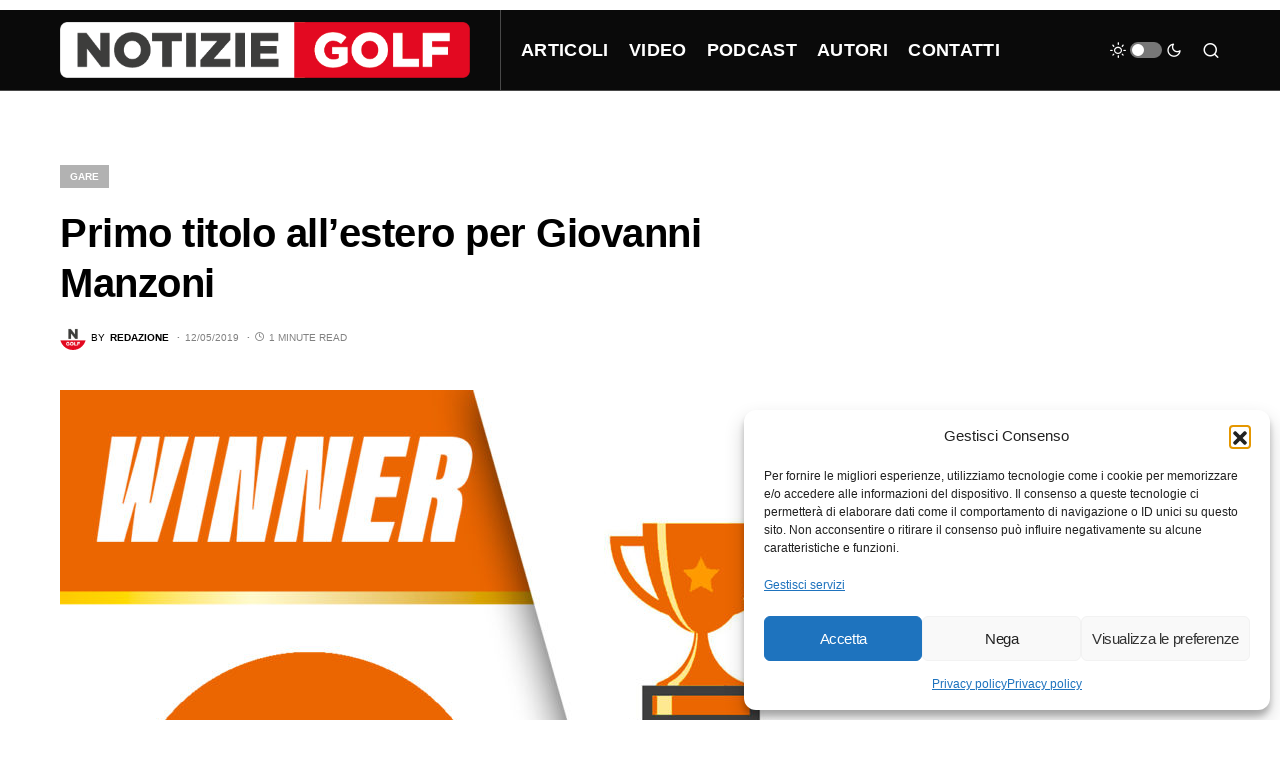

--- FILE ---
content_type: text/html; charset=UTF-8
request_url: https://notiziegolf.it/gare/ncaa-d2-mens-south-se-region-2019/
body_size: 21276
content:
<!doctype html>
<html lang="it-IT">
<head>
<meta charset="UTF-8" />
<meta name="viewport" content="width=device-width, initial-scale=1" />
<link rel="profile" href="https://gmpg.org/xfn/11" />
<meta property="cmu2s" value="1" />
<meta property="og:image" content="https://notiziegolf.it/wp-content/uploads/2021/04/generico-TOURS-WINNER.jpg" />
<meta property="og:image:secure_url" content="https://notiziegolf.it/wp-content/uploads/2021/04/generico-TOURS-WINNER.jpg" />
<meta property="og:image:width" content="1080" />
<meta property="og:image:height" content="1080" />
<meta property="og:image:type" content="image/jpeg" />
<meta name='robots' content='index, follow, max-image-preview:large, max-snippet:-1, max-video-preview:-1' />
<!-- This site is optimized with the Yoast SEO plugin v26.6 - https://yoast.com/wordpress/plugins/seo/ -->
<title>Primo titolo all’estero per Giovanni Manzoni - NOTIZIE GOLF</title>
<meta name="description" content="Giovanni Manzoni ha vinto la classifica individuale nel NCAA D2 Men’s South/SE Region, torneo di College USA con lo score di 213 colpi (-3)" />
<link rel="canonical" href="https://notiziegolf.it/gare/ncaa-d2-mens-south-se-region-2019/" />
<meta property="og:locale" content="it_IT" />
<meta property="og:type" content="article" />
<meta property="og:title" content="Primo titolo all’estero per Giovanni Manzoni - NOTIZIE GOLF" />
<meta property="og:description" content="Giovanni Manzoni ha vinto la classifica individuale nel NCAA D2 Men’s South/SE Region, torneo di College USA con lo score di 213 colpi (-3)" />
<meta property="og:url" content="https://notiziegolf.it/gare/ncaa-d2-mens-south-se-region-2019/" />
<meta property="og:site_name" content="NOTIZIE GOLF" />
<meta property="article:published_time" content="2019-05-11T22:00:00+00:00" />
<meta property="article:modified_time" content="2021-05-27T15:14:06+00:00" />
<meta name="author" content="Redazione" />
<meta name="twitter:card" content="summary_large_image" />
<script type="application/ld+json" class="yoast-schema-graph">{"@context":"https://schema.org","@graph":[{"@type":"Article","@id":"https://notiziegolf.it/gare/ncaa-d2-mens-south-se-region-2019/#article","isPartOf":{"@id":"https://notiziegolf.it/gare/ncaa-d2-mens-south-se-region-2019/"},"author":{"name":"Redazione","@id":"https://notiziegolf.it/#/schema/person/78309beacbcfbb3df768f17e618e5400"},"headline":"Primo titolo all’estero per Giovanni Manzoni","datePublished":"2019-05-11T22:00:00+00:00","dateModified":"2021-05-27T15:14:06+00:00","mainEntityOfPage":{"@id":"https://notiziegolf.it/gare/ncaa-d2-mens-south-se-region-2019/"},"wordCount":160,"publisher":{"@id":"https://notiziegolf.it/#organization"},"image":{"@id":"https://notiziegolf.it/gare/ncaa-d2-mens-south-se-region-2019/#primaryimage"},"thumbnailUrl":"https://notiziegolf.it/wp-content/uploads/2021/04/generico-TOURS-WINNER.jpg","articleSection":["GARE"],"inLanguage":"it-IT"},{"@type":"WebPage","@id":"https://notiziegolf.it/gare/ncaa-d2-mens-south-se-region-2019/","url":"https://notiziegolf.it/gare/ncaa-d2-mens-south-se-region-2019/","name":"Primo titolo all’estero per Giovanni Manzoni - NOTIZIE GOLF","isPartOf":{"@id":"https://notiziegolf.it/#website"},"primaryImageOfPage":{"@id":"https://notiziegolf.it/gare/ncaa-d2-mens-south-se-region-2019/#primaryimage"},"image":{"@id":"https://notiziegolf.it/gare/ncaa-d2-mens-south-se-region-2019/#primaryimage"},"thumbnailUrl":"https://notiziegolf.it/wp-content/uploads/2021/04/generico-TOURS-WINNER.jpg","datePublished":"2019-05-11T22:00:00+00:00","dateModified":"2021-05-27T15:14:06+00:00","description":"Giovanni Manzoni ha vinto la classifica individuale nel NCAA D2 Men’s South/SE Region, torneo di College USA con lo score di 213 colpi (-3)","breadcrumb":{"@id":"https://notiziegolf.it/gare/ncaa-d2-mens-south-se-region-2019/#breadcrumb"},"inLanguage":"it-IT","potentialAction":[{"@type":"ReadAction","target":["https://notiziegolf.it/gare/ncaa-d2-mens-south-se-region-2019/"]}]},{"@type":"ImageObject","inLanguage":"it-IT","@id":"https://notiziegolf.it/gare/ncaa-d2-mens-south-se-region-2019/#primaryimage","url":"https://notiziegolf.it/wp-content/uploads/2021/04/generico-TOURS-WINNER.jpg","contentUrl":"https://notiziegolf.it/wp-content/uploads/2021/04/generico-TOURS-WINNER.jpg","width":1080,"height":1080},{"@type":"BreadcrumbList","@id":"https://notiziegolf.it/gare/ncaa-d2-mens-south-se-region-2019/#breadcrumb","itemListElement":[{"@type":"ListItem","position":1,"name":"Home","item":"https://notiziegolf.it/"},{"@type":"ListItem","position":2,"name":"Primo titolo all’estero per Giovanni Manzoni"}]},{"@type":"WebSite","@id":"https://notiziegolf.it/#website","url":"https://notiziegolf.it/","name":"NOTIZIE GOLF","description":"Il gioco del golf tutto in digitale","publisher":{"@id":"https://notiziegolf.it/#organization"},"potentialAction":[{"@type":"SearchAction","target":{"@type":"EntryPoint","urlTemplate":"https://notiziegolf.it/?s={search_term_string}"},"query-input":{"@type":"PropertyValueSpecification","valueRequired":true,"valueName":"search_term_string"}}],"inLanguage":"it-IT"},{"@type":"Organization","@id":"https://notiziegolf.it/#organization","name":"NotizieGolf.it","url":"https://notiziegolf.it/","logo":{"@type":"ImageObject","inLanguage":"it-IT","@id":"https://notiziegolf.it/#/schema/logo/image/","url":"https://notiziegolf.it/wp-content/uploads/2021/03/400px.png","contentUrl":"https://notiziegolf.it/wp-content/uploads/2021/03/400px.png","width":1201,"height":163,"caption":"NotizieGolf.it"},"image":{"@id":"https://notiziegolf.it/#/schema/logo/image/"}},{"@type":"Person","@id":"https://notiziegolf.it/#/schema/person/78309beacbcfbb3df768f17e618e5400","name":"Redazione","image":{"@type":"ImageObject","inLanguage":"it-IT","@id":"https://notiziegolf.it/#/schema/person/image/","url":"https://notiziegolf.it/wp-content/uploads/2021/06/icona-social-110x110.jpeg","contentUrl":"https://notiziegolf.it/wp-content/uploads/2021/06/icona-social-110x110.jpeg","caption":"Redazione"},"url":"https://notiziegolf.it/author/redazione/"}]}</script>
<!-- / Yoast SEO plugin. -->
<link rel='dns-prefetch' href='//www.googletagmanager.com' />
<link rel="alternate" type="application/rss+xml" title="NOTIZIE GOLF &raquo; Feed" href="https://notiziegolf.it/feed/" />
<link rel="alternate" type="application/rss+xml" title="NOTIZIE GOLF &raquo; Feed dei commenti" href="https://notiziegolf.it/comments/feed/" />
<link rel="alternate" title="oEmbed (JSON)" type="application/json+oembed" href="https://notiziegolf.it/wp-json/oembed/1.0/embed?url=https%3A%2F%2Fnotiziegolf.it%2Fgare%2Fncaa-d2-mens-south-se-region-2019%2F" />
<link rel="alternate" title="oEmbed (XML)" type="text/xml+oembed" href="https://notiziegolf.it/wp-json/oembed/1.0/embed?url=https%3A%2F%2Fnotiziegolf.it%2Fgare%2Fncaa-d2-mens-south-se-region-2019%2F&#038;format=xml" />
<link rel="preload" href="https://notiziegolf.it/wp-content/plugins/canvas/assets/fonts/canvas-icons.woff" as="font" type="font/woff" crossorigin>
<style id='wp-img-auto-sizes-contain-inline-css'>
img:is([sizes=auto i],[sizes^="auto," i]){contain-intrinsic-size:3000px 1500px}
/*# sourceURL=wp-img-auto-sizes-contain-inline-css */
</style>
<!-- <link rel='stylesheet' id='cf7ic_style-css' href='https://notiziegolf.it/wp-content/plugins/contact-form-7-image-captcha/css/cf7ic-style.css?ver=3.3.7' media='all' /> -->
<!-- <link rel='stylesheet' id='canvas-css' href='https://notiziegolf.it/wp-content/plugins/canvas/assets/css/canvas.css?ver=2.5.1' media='all' /> -->
<link rel='alternate stylesheet' id='powerkit-icons-css' href='https://notiziegolf.it/wp-content/plugins/powerkit/assets/fonts/powerkit-icons.woff?ver=3.0.4' as='font' type='font/wof' crossorigin />
<!-- <link rel='stylesheet' id='powerkit-css' href='https://notiziegolf.it/wp-content/plugins/powerkit/assets/css/powerkit.css?ver=3.0.4' media='all' /> -->
<link rel="stylesheet" type="text/css" href="//notiziegolf.it/wp-content/cache/wpfc-minified/8ue1egyv/r5x.css" media="all"/>
<style id='wp-block-library-inline-css'>
:root{--wp-block-synced-color:#7a00df;--wp-block-synced-color--rgb:122,0,223;--wp-bound-block-color:var(--wp-block-synced-color);--wp-editor-canvas-background:#ddd;--wp-admin-theme-color:#007cba;--wp-admin-theme-color--rgb:0,124,186;--wp-admin-theme-color-darker-10:#006ba1;--wp-admin-theme-color-darker-10--rgb:0,107,160.5;--wp-admin-theme-color-darker-20:#005a87;--wp-admin-theme-color-darker-20--rgb:0,90,135;--wp-admin-border-width-focus:2px}@media (min-resolution:192dpi){:root{--wp-admin-border-width-focus:1.5px}}.wp-element-button{cursor:pointer}:root .has-very-light-gray-background-color{background-color:#eee}:root .has-very-dark-gray-background-color{background-color:#313131}:root .has-very-light-gray-color{color:#eee}:root .has-very-dark-gray-color{color:#313131}:root .has-vivid-green-cyan-to-vivid-cyan-blue-gradient-background{background:linear-gradient(135deg,#00d084,#0693e3)}:root .has-purple-crush-gradient-background{background:linear-gradient(135deg,#34e2e4,#4721fb 50%,#ab1dfe)}:root .has-hazy-dawn-gradient-background{background:linear-gradient(135deg,#faaca8,#dad0ec)}:root .has-subdued-olive-gradient-background{background:linear-gradient(135deg,#fafae1,#67a671)}:root .has-atomic-cream-gradient-background{background:linear-gradient(135deg,#fdd79a,#004a59)}:root .has-nightshade-gradient-background{background:linear-gradient(135deg,#330968,#31cdcf)}:root .has-midnight-gradient-background{background:linear-gradient(135deg,#020381,#2874fc)}:root{--wp--preset--font-size--normal:16px;--wp--preset--font-size--huge:42px}.has-regular-font-size{font-size:1em}.has-larger-font-size{font-size:2.625em}.has-normal-font-size{font-size:var(--wp--preset--font-size--normal)}.has-huge-font-size{font-size:var(--wp--preset--font-size--huge)}.has-text-align-center{text-align:center}.has-text-align-left{text-align:left}.has-text-align-right{text-align:right}.has-fit-text{white-space:nowrap!important}#end-resizable-editor-section{display:none}.aligncenter{clear:both}.items-justified-left{justify-content:flex-start}.items-justified-center{justify-content:center}.items-justified-right{justify-content:flex-end}.items-justified-space-between{justify-content:space-between}.screen-reader-text{border:0;clip-path:inset(50%);height:1px;margin:-1px;overflow:hidden;padding:0;position:absolute;width:1px;word-wrap:normal!important}.screen-reader-text:focus{background-color:#ddd;clip-path:none;color:#444;display:block;font-size:1em;height:auto;left:5px;line-height:normal;padding:15px 23px 14px;text-decoration:none;top:5px;width:auto;z-index:100000}html :where(.has-border-color){border-style:solid}html :where([style*=border-top-color]){border-top-style:solid}html :where([style*=border-right-color]){border-right-style:solid}html :where([style*=border-bottom-color]){border-bottom-style:solid}html :where([style*=border-left-color]){border-left-style:solid}html :where([style*=border-width]){border-style:solid}html :where([style*=border-top-width]){border-top-style:solid}html :where([style*=border-right-width]){border-right-style:solid}html :where([style*=border-bottom-width]){border-bottom-style:solid}html :where([style*=border-left-width]){border-left-style:solid}html :where(img[class*=wp-image-]){height:auto;max-width:100%}:where(figure){margin:0 0 1em}html :where(.is-position-sticky){--wp-admin--admin-bar--position-offset:var(--wp-admin--admin-bar--height,0px)}@media screen and (max-width:600px){html :where(.is-position-sticky){--wp-admin--admin-bar--position-offset:0px}}
/*# sourceURL=wp-block-library-inline-css */
</style><style id='global-styles-inline-css'>
:root{--wp--preset--aspect-ratio--square: 1;--wp--preset--aspect-ratio--4-3: 4/3;--wp--preset--aspect-ratio--3-4: 3/4;--wp--preset--aspect-ratio--3-2: 3/2;--wp--preset--aspect-ratio--2-3: 2/3;--wp--preset--aspect-ratio--16-9: 16/9;--wp--preset--aspect-ratio--9-16: 9/16;--wp--preset--color--black: #000000;--wp--preset--color--cyan-bluish-gray: #abb8c3;--wp--preset--color--white: #FFFFFF;--wp--preset--color--pale-pink: #f78da7;--wp--preset--color--vivid-red: #cf2e2e;--wp--preset--color--luminous-vivid-orange: #ff6900;--wp--preset--color--luminous-vivid-amber: #fcb900;--wp--preset--color--light-green-cyan: #7bdcb5;--wp--preset--color--vivid-green-cyan: #00d084;--wp--preset--color--pale-cyan-blue: #8ed1fc;--wp--preset--color--vivid-cyan-blue: #0693e3;--wp--preset--color--vivid-purple: #9b51e0;--wp--preset--color--blue: #59BACC;--wp--preset--color--green: #58AD69;--wp--preset--color--orange: #FFBC49;--wp--preset--color--red: #e32c26;--wp--preset--color--gray-50: #f8f9fa;--wp--preset--color--gray-100: #f8f9fb;--wp--preset--color--gray-200: #e9ecef;--wp--preset--color--secondary: #818181;--wp--preset--gradient--vivid-cyan-blue-to-vivid-purple: linear-gradient(135deg,rgb(6,147,227) 0%,rgb(155,81,224) 100%);--wp--preset--gradient--light-green-cyan-to-vivid-green-cyan: linear-gradient(135deg,rgb(122,220,180) 0%,rgb(0,208,130) 100%);--wp--preset--gradient--luminous-vivid-amber-to-luminous-vivid-orange: linear-gradient(135deg,rgb(252,185,0) 0%,rgb(255,105,0) 100%);--wp--preset--gradient--luminous-vivid-orange-to-vivid-red: linear-gradient(135deg,rgb(255,105,0) 0%,rgb(207,46,46) 100%);--wp--preset--gradient--very-light-gray-to-cyan-bluish-gray: linear-gradient(135deg,rgb(238,238,238) 0%,rgb(169,184,195) 100%);--wp--preset--gradient--cool-to-warm-spectrum: linear-gradient(135deg,rgb(74,234,220) 0%,rgb(151,120,209) 20%,rgb(207,42,186) 40%,rgb(238,44,130) 60%,rgb(251,105,98) 80%,rgb(254,248,76) 100%);--wp--preset--gradient--blush-light-purple: linear-gradient(135deg,rgb(255,206,236) 0%,rgb(152,150,240) 100%);--wp--preset--gradient--blush-bordeaux: linear-gradient(135deg,rgb(254,205,165) 0%,rgb(254,45,45) 50%,rgb(107,0,62) 100%);--wp--preset--gradient--luminous-dusk: linear-gradient(135deg,rgb(255,203,112) 0%,rgb(199,81,192) 50%,rgb(65,88,208) 100%);--wp--preset--gradient--pale-ocean: linear-gradient(135deg,rgb(255,245,203) 0%,rgb(182,227,212) 50%,rgb(51,167,181) 100%);--wp--preset--gradient--electric-grass: linear-gradient(135deg,rgb(202,248,128) 0%,rgb(113,206,126) 100%);--wp--preset--gradient--midnight: linear-gradient(135deg,rgb(2,3,129) 0%,rgb(40,116,252) 100%);--wp--preset--font-size--small: 13px;--wp--preset--font-size--medium: 20px;--wp--preset--font-size--large: 36px;--wp--preset--font-size--x-large: 42px;--wp--preset--spacing--20: 0.44rem;--wp--preset--spacing--30: 0.67rem;--wp--preset--spacing--40: 1rem;--wp--preset--spacing--50: 1.5rem;--wp--preset--spacing--60: 2.25rem;--wp--preset--spacing--70: 3.38rem;--wp--preset--spacing--80: 5.06rem;--wp--preset--shadow--natural: 6px 6px 9px rgba(0, 0, 0, 0.2);--wp--preset--shadow--deep: 12px 12px 50px rgba(0, 0, 0, 0.4);--wp--preset--shadow--sharp: 6px 6px 0px rgba(0, 0, 0, 0.2);--wp--preset--shadow--outlined: 6px 6px 0px -3px rgb(255, 255, 255), 6px 6px rgb(0, 0, 0);--wp--preset--shadow--crisp: 6px 6px 0px rgb(0, 0, 0);}:where(.is-layout-flex){gap: 0.5em;}:where(.is-layout-grid){gap: 0.5em;}body .is-layout-flex{display: flex;}.is-layout-flex{flex-wrap: wrap;align-items: center;}.is-layout-flex > :is(*, div){margin: 0;}body .is-layout-grid{display: grid;}.is-layout-grid > :is(*, div){margin: 0;}:where(.wp-block-columns.is-layout-flex){gap: 2em;}:where(.wp-block-columns.is-layout-grid){gap: 2em;}:where(.wp-block-post-template.is-layout-flex){gap: 1.25em;}:where(.wp-block-post-template.is-layout-grid){gap: 1.25em;}.has-black-color{color: var(--wp--preset--color--black) !important;}.has-cyan-bluish-gray-color{color: var(--wp--preset--color--cyan-bluish-gray) !important;}.has-white-color{color: var(--wp--preset--color--white) !important;}.has-pale-pink-color{color: var(--wp--preset--color--pale-pink) !important;}.has-vivid-red-color{color: var(--wp--preset--color--vivid-red) !important;}.has-luminous-vivid-orange-color{color: var(--wp--preset--color--luminous-vivid-orange) !important;}.has-luminous-vivid-amber-color{color: var(--wp--preset--color--luminous-vivid-amber) !important;}.has-light-green-cyan-color{color: var(--wp--preset--color--light-green-cyan) !important;}.has-vivid-green-cyan-color{color: var(--wp--preset--color--vivid-green-cyan) !important;}.has-pale-cyan-blue-color{color: var(--wp--preset--color--pale-cyan-blue) !important;}.has-vivid-cyan-blue-color{color: var(--wp--preset--color--vivid-cyan-blue) !important;}.has-vivid-purple-color{color: var(--wp--preset--color--vivid-purple) !important;}.has-black-background-color{background-color: var(--wp--preset--color--black) !important;}.has-cyan-bluish-gray-background-color{background-color: var(--wp--preset--color--cyan-bluish-gray) !important;}.has-white-background-color{background-color: var(--wp--preset--color--white) !important;}.has-pale-pink-background-color{background-color: var(--wp--preset--color--pale-pink) !important;}.has-vivid-red-background-color{background-color: var(--wp--preset--color--vivid-red) !important;}.has-luminous-vivid-orange-background-color{background-color: var(--wp--preset--color--luminous-vivid-orange) !important;}.has-luminous-vivid-amber-background-color{background-color: var(--wp--preset--color--luminous-vivid-amber) !important;}.has-light-green-cyan-background-color{background-color: var(--wp--preset--color--light-green-cyan) !important;}.has-vivid-green-cyan-background-color{background-color: var(--wp--preset--color--vivid-green-cyan) !important;}.has-pale-cyan-blue-background-color{background-color: var(--wp--preset--color--pale-cyan-blue) !important;}.has-vivid-cyan-blue-background-color{background-color: var(--wp--preset--color--vivid-cyan-blue) !important;}.has-vivid-purple-background-color{background-color: var(--wp--preset--color--vivid-purple) !important;}.has-black-border-color{border-color: var(--wp--preset--color--black) !important;}.has-cyan-bluish-gray-border-color{border-color: var(--wp--preset--color--cyan-bluish-gray) !important;}.has-white-border-color{border-color: var(--wp--preset--color--white) !important;}.has-pale-pink-border-color{border-color: var(--wp--preset--color--pale-pink) !important;}.has-vivid-red-border-color{border-color: var(--wp--preset--color--vivid-red) !important;}.has-luminous-vivid-orange-border-color{border-color: var(--wp--preset--color--luminous-vivid-orange) !important;}.has-luminous-vivid-amber-border-color{border-color: var(--wp--preset--color--luminous-vivid-amber) !important;}.has-light-green-cyan-border-color{border-color: var(--wp--preset--color--light-green-cyan) !important;}.has-vivid-green-cyan-border-color{border-color: var(--wp--preset--color--vivid-green-cyan) !important;}.has-pale-cyan-blue-border-color{border-color: var(--wp--preset--color--pale-cyan-blue) !important;}.has-vivid-cyan-blue-border-color{border-color: var(--wp--preset--color--vivid-cyan-blue) !important;}.has-vivid-purple-border-color{border-color: var(--wp--preset--color--vivid-purple) !important;}.has-vivid-cyan-blue-to-vivid-purple-gradient-background{background: var(--wp--preset--gradient--vivid-cyan-blue-to-vivid-purple) !important;}.has-light-green-cyan-to-vivid-green-cyan-gradient-background{background: var(--wp--preset--gradient--light-green-cyan-to-vivid-green-cyan) !important;}.has-luminous-vivid-amber-to-luminous-vivid-orange-gradient-background{background: var(--wp--preset--gradient--luminous-vivid-amber-to-luminous-vivid-orange) !important;}.has-luminous-vivid-orange-to-vivid-red-gradient-background{background: var(--wp--preset--gradient--luminous-vivid-orange-to-vivid-red) !important;}.has-very-light-gray-to-cyan-bluish-gray-gradient-background{background: var(--wp--preset--gradient--very-light-gray-to-cyan-bluish-gray) !important;}.has-cool-to-warm-spectrum-gradient-background{background: var(--wp--preset--gradient--cool-to-warm-spectrum) !important;}.has-blush-light-purple-gradient-background{background: var(--wp--preset--gradient--blush-light-purple) !important;}.has-blush-bordeaux-gradient-background{background: var(--wp--preset--gradient--blush-bordeaux) !important;}.has-luminous-dusk-gradient-background{background: var(--wp--preset--gradient--luminous-dusk) !important;}.has-pale-ocean-gradient-background{background: var(--wp--preset--gradient--pale-ocean) !important;}.has-electric-grass-gradient-background{background: var(--wp--preset--gradient--electric-grass) !important;}.has-midnight-gradient-background{background: var(--wp--preset--gradient--midnight) !important;}.has-small-font-size{font-size: var(--wp--preset--font-size--small) !important;}.has-medium-font-size{font-size: var(--wp--preset--font-size--medium) !important;}.has-large-font-size{font-size: var(--wp--preset--font-size--large) !important;}.has-x-large-font-size{font-size: var(--wp--preset--font-size--x-large) !important;}
/*# sourceURL=global-styles-inline-css */
</style>
<style id='classic-theme-styles-inline-css'>
/*! This file is auto-generated */
.wp-block-button__link{color:#fff;background-color:#32373c;border-radius:9999px;box-shadow:none;text-decoration:none;padding:calc(.667em + 2px) calc(1.333em + 2px);font-size:1.125em}.wp-block-file__button{background:#32373c;color:#fff;text-decoration:none}
/*# sourceURL=/wp-includes/css/classic-themes.min.css */
</style>
<!-- <link rel='stylesheet' id='canvas-block-posts-sidebar-css' href='https://notiziegolf.it/wp-content/plugins/canvas/components/posts/block-posts-sidebar/block-posts-sidebar.css?ver=1761464713' media='all' /> -->
<!-- <link rel='stylesheet' id='absolute-reviews-css' href='https://notiziegolf.it/wp-content/plugins/absolute-reviews/public/css/absolute-reviews-public.css?ver=1.1.6' media='all' /> -->
<!-- <link rel='stylesheet' id='advanced-popups-css' href='https://notiziegolf.it/wp-content/plugins/advanced-popups/public/css/advanced-popups-public.css?ver=1.2.2' media='all' /> -->
<!-- <link rel='stylesheet' id='canvas-block-heading-style-css' href='https://notiziegolf.it/wp-content/plugins/canvas/components/content-formatting/block-heading/block.css?ver=1761464713' media='all' /> -->
<!-- <link rel='stylesheet' id='canvas-block-list-style-css' href='https://notiziegolf.it/wp-content/plugins/canvas/components/content-formatting/block-list/block.css?ver=1761464713' media='all' /> -->
<!-- <link rel='stylesheet' id='canvas-block-paragraph-style-css' href='https://notiziegolf.it/wp-content/plugins/canvas/components/content-formatting/block-paragraph/block.css?ver=1761464713' media='all' /> -->
<!-- <link rel='stylesheet' id='canvas-block-separator-style-css' href='https://notiziegolf.it/wp-content/plugins/canvas/components/content-formatting/block-separator/block.css?ver=1761464713' media='all' /> -->
<!-- <link rel='stylesheet' id='canvas-block-group-style-css' href='https://notiziegolf.it/wp-content/plugins/canvas/components/basic-elements/block-group/block.css?ver=1761464713' media='all' /> -->
<!-- <link rel='stylesheet' id='canvas-block-cover-style-css' href='https://notiziegolf.it/wp-content/plugins/canvas/components/basic-elements/block-cover/block.css?ver=1761464713' media='all' /> -->
<!-- <link rel='stylesheet' id='perfecty-push-css' href='https://notiziegolf.it/wp-content/plugins/perfecty-push-notifications/public/css/perfecty-push-public.css?ver=1.6.5' media='all' /> -->
<!-- <link rel='stylesheet' id='powerkit-author-box-css' href='https://notiziegolf.it/wp-content/plugins/powerkit/modules/author-box/public/css/public-powerkit-author-box.css?ver=3.0.4' media='all' /> -->
<link rel="stylesheet" type="text/css" href="//notiziegolf.it/wp-content/cache/wpfc-minified/1q0krm7f/r5x.css" media="all"/>
<!-- <link rel='stylesheet' id='powerkit-basic-elements-css' href='https://notiziegolf.it/wp-content/plugins/powerkit/modules/basic-elements/public/css/public-powerkit-basic-elements.css?ver=3.0.4' media='screen' /> -->
<link rel="stylesheet" type="text/css" href="//notiziegolf.it/wp-content/cache/wpfc-minified/7uek2pwl/7qv74.css" media="screen"/>
<!-- <link rel='stylesheet' id='powerkit-coming-soon-css' href='https://notiziegolf.it/wp-content/plugins/powerkit/modules/coming-soon/public/css/public-powerkit-coming-soon.css?ver=3.0.4' media='all' /> -->
<!-- <link rel='stylesheet' id='powerkit-content-formatting-css' href='https://notiziegolf.it/wp-content/plugins/powerkit/modules/content-formatting/public/css/public-powerkit-content-formatting.css?ver=3.0.4' media='all' /> -->
<!-- <link rel='stylesheet' id='powerkit-сontributors-css' href='https://notiziegolf.it/wp-content/plugins/powerkit/modules/contributors/public/css/public-powerkit-contributors.css?ver=3.0.4' media='all' /> -->
<!-- <link rel='stylesheet' id='powerkit-facebook-css' href='https://notiziegolf.it/wp-content/plugins/powerkit/modules/facebook/public/css/public-powerkit-facebook.css?ver=3.0.4' media='all' /> -->
<!-- <link rel='stylesheet' id='powerkit-featured-categories-css' href='https://notiziegolf.it/wp-content/plugins/powerkit/modules/featured-categories/public/css/public-powerkit-featured-categories.css?ver=3.0.4' media='all' /> -->
<!-- <link rel='stylesheet' id='powerkit-inline-posts-css' href='https://notiziegolf.it/wp-content/plugins/powerkit/modules/inline-posts/public/css/public-powerkit-inline-posts.css?ver=3.0.4' media='all' /> -->
<!-- <link rel='stylesheet' id='powerkit-instagram-css' href='https://notiziegolf.it/wp-content/plugins/powerkit/modules/instagram/public/css/public-powerkit-instagram.css?ver=3.0.4' media='all' /> -->
<!-- <link rel='stylesheet' id='powerkit-justified-gallery-css' href='https://notiziegolf.it/wp-content/plugins/powerkit/modules/justified-gallery/public/css/public-powerkit-justified-gallery.css?ver=3.0.4' media='all' /> -->
<!-- <link rel='stylesheet' id='powerkit-lazyload-css' href='https://notiziegolf.it/wp-content/plugins/powerkit/modules/lazyload/public/css/public-powerkit-lazyload.css?ver=3.0.4' media='all' /> -->
<!-- <link rel='stylesheet' id='glightbox-css' href='https://notiziegolf.it/wp-content/plugins/powerkit/modules/lightbox/public/css/glightbox.min.css?ver=3.0.4' media='all' /> -->
<!-- <link rel='stylesheet' id='powerkit-lightbox-css' href='https://notiziegolf.it/wp-content/plugins/powerkit/modules/lightbox/public/css/public-powerkit-lightbox.css?ver=3.0.4' media='all' /> -->
<!-- <link rel='stylesheet' id='powerkit-opt-in-forms-css' href='https://notiziegolf.it/wp-content/plugins/powerkit/modules/opt-in-forms/public/css/public-powerkit-opt-in-forms.css?ver=3.0.4' media='all' /> -->
<!-- <link rel='stylesheet' id='powerkit-pinterest-css' href='https://notiziegolf.it/wp-content/plugins/powerkit/modules/pinterest/public/css/public-powerkit-pinterest.css?ver=3.0.4' media='all' /> -->
<!-- <link rel='stylesheet' id='powerkit-scroll-to-top-css' href='https://notiziegolf.it/wp-content/plugins/powerkit/modules/scroll-to-top/public/css/public-powerkit-scroll-to-top.css?ver=3.0.4' media='all' /> -->
<!-- <link rel='stylesheet' id='powerkit-share-buttons-css' href='https://notiziegolf.it/wp-content/plugins/powerkit/modules/share-buttons/public/css/public-powerkit-share-buttons.css?ver=3.0.4' media='all' /> -->
<!-- <link rel='stylesheet' id='powerkit-slider-gallery-css' href='https://notiziegolf.it/wp-content/plugins/powerkit/modules/slider-gallery/public/css/public-powerkit-slider-gallery.css?ver=3.0.4' media='all' /> -->
<!-- <link rel='stylesheet' id='powerkit-social-links-css' href='https://notiziegolf.it/wp-content/plugins/powerkit/modules/social-links/public/css/public-powerkit-social-links.css?ver=3.0.4' media='all' /> -->
<!-- <link rel='stylesheet' id='powerkit-table-of-contents-css' href='https://notiziegolf.it/wp-content/plugins/powerkit/modules/table-of-contents/public/css/public-powerkit-table-of-contents.css?ver=3.0.4' media='all' /> -->
<!-- <link rel='stylesheet' id='powerkit-twitter-css' href='https://notiziegolf.it/wp-content/plugins/powerkit/modules/twitter/public/css/public-powerkit-twitter.css?ver=3.0.4' media='all' /> -->
<!-- <link rel='stylesheet' id='powerkit-widget-about-css' href='https://notiziegolf.it/wp-content/plugins/powerkit/modules/widget-about/public/css/public-powerkit-widget-about.css?ver=3.0.4' media='all' /> -->
<!-- <link rel='stylesheet' id='ppress-frontend-css' href='https://notiziegolf.it/wp-content/plugins/wp-user-avatar/assets/css/frontend.min.css?ver=4.16.8' media='all' /> -->
<!-- <link rel='stylesheet' id='ppress-flatpickr-css' href='https://notiziegolf.it/wp-content/plugins/wp-user-avatar/assets/flatpickr/flatpickr.min.css?ver=4.16.8' media='all' /> -->
<!-- <link rel='stylesheet' id='ppress-select2-css' href='https://notiziegolf.it/wp-content/plugins/wp-user-avatar/assets/select2/select2.min.css?ver=f56091181e8880b44119b54dca3afa2f' media='all' /> -->
<!-- <link rel='stylesheet' id='cmplz-general-css' href='https://notiziegolf.it/wp-content/plugins/complianz-gdpr/assets/css/cookieblocker.min.css?ver=1767004774' media='all' /> -->
<!-- <link rel='stylesheet' id='csco-styles-css' href='https://notiziegolf.it/wp-content/themes/newsblock/style.css?ver=1.2.8' media='all' /> -->
<link rel="stylesheet" type="text/css" href="//notiziegolf.it/wp-content/cache/wpfc-minified/m8wbceu0/7qv74.css" media="all"/>
<style id='csco-styles-inline-css'>
:root {
/* Base Font */
--cs-font-base-family: -apple-system, BlinkMacSystemFont, "Segoe UI", Roboto, Oxygen-Sans, Ubuntu, Cantarell, "Helvetica Neue", sans-serif;
--cs-font-base-size: 1rem;
--cs-font-base-weight: 300;
--cs-font-base-style: normal;
--cs-font-base-letter-spacing: normal;
--cs-font-base-line-height: 1.5;
/* Primary Font */
--cs-font-primary-family: -apple-system, BlinkMacSystemFont, "Segoe UI", Roboto, Oxygen-Sans, Ubuntu, Cantarell, "Helvetica Neue", sans-serif;
--cs-font-primary-size: 0.875rem;
--cs-font-primary-weight: 400;
--cs-font-primary-style: normal;
--cs-font-primary-letter-spacing: -0.025em;
--cs-font-primary-text-transform: none;
/* Secondary Font */
--cs-font-secondary-family: -apple-system, BlinkMacSystemFont, "Segoe UI", Roboto, Oxygen-Sans, Ubuntu, Cantarell, "Helvetica Neue", sans-serif;
--cs-font-secondary-size: 0.75rem;
--cs-font-secondary-weight: 400;
--cs-font-secondary-style: normal;
--cs-font-secondary-letter-spacing: normal;
--cs-font-secondary-text-transform: none;
/* Category Font */
--cs-font-category-family: -apple-system, BlinkMacSystemFont, "Segoe UI", Roboto, Oxygen-Sans, Ubuntu, Cantarell, "Helvetica Neue", sans-serif;
--cs-font-category-size: 0.625rem;
--cs-font-category-weight: 700;
--cs-font-category-style: normal;
--cs-font-category-letter-spacing: ;
--cs-font-category-text-transform: uppercase;
/* Post Meta Font */
--cs-font-post-meta-family: -apple-system, BlinkMacSystemFont, "Segoe UI", Roboto, Oxygen-Sans, Ubuntu, Cantarell, "Helvetica Neue", sans-serif;
--cs-font-post-meta-size: 0.6255rem;
--cs-font-post-meta-weight: 400;
--cs-font-post-meta-style: normal;
--cs-font-post-meta-letter-spacing: normal;
--cs-font-post-meta-text-transform: uppercase;
/* Input Font */
--cs-font-input-family: -apple-system, BlinkMacSystemFont, "Segoe UI", Roboto, Oxygen-Sans, Ubuntu, Cantarell, "Helvetica Neue", sans-serif;
--cs-font-input-size: 0.75rem;
--cs-font-input-line-height: 1.625rem;
--cs-font-input-weight: 400;
--cs-font-input-style: normal;
--cs-font-input-letter-spacing: normal;
--cs-font-input-text-transform: none;
/* Post Subbtitle */
--cs-font-post-subtitle-family: -apple-system, BlinkMacSystemFont, "Segoe UI", Roboto, Oxygen-Sans, Ubuntu, Cantarell, "Helvetica Neue", sans-serif;
--cs-font-post-subtitle-size: 1.25rem;
--cs-font-post-subtitle-letter-spacing: normal;
/* Post Content */
--cs-font-post-content-family: -apple-system, BlinkMacSystemFont, "Segoe UI", Roboto, Oxygen-Sans, Ubuntu, Cantarell, "Helvetica Neue", sans-serif;
--cs-font-post-content-size: 18px;
--cs-font-post-content-letter-spacing: normal;
/* Summary */
--cs-font-entry-summary-family: -apple-system, BlinkMacSystemFont, "Segoe UI", Roboto, Oxygen-Sans, Ubuntu, Cantarell, "Helvetica Neue", sans-serif;
--cs-font-entry-summary-size: 1rem;
--cs-font-entry-summary-letter-spacing: normal;
/* Entry Excerpt */
--cs-font-entry-excerpt-family: ;
--cs-font-entry-excerpt-size: 0.875rem;
--cs-font-entry-excerpt-letter-spacing: normal;
/* Logos --------------- */
/* Main Logo */
--cs-font-main-logo-family: Inter;
--cs-font-main-logo-size: 1.5rem;
--cs-font-main-logo-weight: 700;
--cs-font-main-logo-style: normal;
--cs-font-main-logo-letter-spacing: -0.075em;
--cs-font-main-logo-text-transform: none;
/* Large Logo */
--cs-font-large-logo-family: Inter;
--cs-font-large-logo-size: 1.75rem;
--cs-font-large-logo-weight: 700;
--cs-font-large-logo-style: normal;
--cs-font-large-logo-letter-spacing: -0.075em;
--cs-font-large-logo-text-transform: none;
/* Footer Logo */
--cs-font-footer-logo-family: Inter;
--cs-font-footer-logo-size: 1.5rem;
--cs-font-footer-logo-weight: 700;
--cs-font-footer-logo-style: normal;
--cs-font-footer-logo-letter-spacing: -0.075em;
--cs-font-footer-logo-text-transform: none;
/* Headings --------------- */
/* Headings */
--cs-font-headings-family: -apple-system, BlinkMacSystemFont, "Segoe UI", Roboto, Oxygen-Sans, Ubuntu, Cantarell, "Helvetica Neue", sans-serif;
--cs-font-headings-weight: 700;
--cs-font-headings-style: normal;
--cs-font-headings-line-height: 1.25;
--cs-font-headings-letter-spacing: -0.0125em;
--cs-font-headings-text-transform: none;
/* Styled Heading */
--cs-font-styled-heading-line-height: 1.3em;
/* Decorated Heading */
--cs-font-decorated-heading-family: -apple-system, BlinkMacSystemFont, "Segoe UI", Roboto, Oxygen-Sans, Ubuntu, Cantarell, "Helvetica Neue", sans-serif;
--cs-font-decorated-heading-font-size: 1.25rem;
--cs-font-decorated-heading-weight: 400;
--cs-font-decorated-heading-style: normal;
--cs-font-decorated-heading-line-height: -0.025em;
--cs-font-decorated-heading-letter-spacing: normal;
--cs-font-decorated-heading-text-transform: none;
/* Menu Font --------------- */
/* Menu */
/* Used for main top level menu elements. */
--cs-font-menu-family: -apple-system, BlinkMacSystemFont, "Segoe UI", Roboto, Oxygen-Sans, Ubuntu, Cantarell, "Helvetica Neue", sans-serif;
--cs-font-menu-size: 1.1rem;
--cs-font-menu-weight: 700;
--cs-font-menu-style: normal;
--cs-font-menu-letter-spacing: 0.02em;
--cs-font-menu-text-transform: none;
/* Submenu Font */
/* Used for submenu elements. */
--cs-font-submenu-family: -apple-system, BlinkMacSystemFont, "Segoe UI", Roboto, Oxygen-Sans, Ubuntu, Cantarell, "Helvetica Neue", sans-serif;
--cs-font-submenu-size: 0.875rem;
--cs-font-submenu-weight: 400;
--cs-font-submenu-style: normal;
--cs-font-submenu-letter-spacing: 0px;
--cs-font-submenu-text-transform: none;
/* Section Headings --------------- */
--cs-font-section-headings-family: -apple-system, BlinkMacSystemFont, "Segoe UI", Roboto, Oxygen-Sans, Ubuntu, Cantarell, "Helvetica Neue", sans-serif;
--cs-font-section-headings-size: 1rem;
--cs-font-section-headings-weight: 800;
--cs-font-section-headings-style: normal;
--cs-font-section-headings-letter-spacing: -0.025em;
--cs-font-section-headings-text-transform: none;
}
.cs-header__widgets-column {
--cs-font-section-headings-family: -apple-system, BlinkMacSystemFont, "Segoe UI", Roboto, Oxygen-Sans, Ubuntu, Cantarell, "Helvetica Neue", sans-serif;
--cs-font-section-headings-size: 1.125rem;
--cs-font-section-headings-weight: 800;
--cs-font-section-headings-style: normal;
--cs-font-section-headings-letter-spacing: -0.025em;
--cs-font-section-headings-text-transform: none;
}
.searchwp-live-search-no-min-chars:after { content: "Continue typing" }
/*# sourceURL=csco-styles-inline-css */
</style>
<!-- <link rel='stylesheet' id='searchwp-live-search-css' href='https://notiziegolf.it/wp-content/plugins/searchwp-live-ajax-search/assets/styles/style.min.css?ver=1.8.7' media='all' /> -->
<link rel="stylesheet" type="text/css" href="//notiziegolf.it/wp-content/cache/wpfc-minified/6me2wqd7/9mr5y.css" media="all"/>
<style id='searchwp-live-search-inline-css'>
.searchwp-live-search-result .searchwp-live-search-result--title a {
font-size: 16px;
}
.searchwp-live-search-result .searchwp-live-search-result--price {
font-size: 14px;
}
.searchwp-live-search-result .searchwp-live-search-result--add-to-cart .button {
font-size: 14px;
}
/*# sourceURL=searchwp-live-search-inline-css */
</style>
<link rel='stylesheet' id='csco_child_css-css' href='https://notiziegolf.it/wp-content/themes/newsblock-child/style.css?ver=1.0.0' media='all' />
<script src='//notiziegolf.it/wp-content/cache/wpfc-minified/2qahza28/7qv74.js' type="text/javascript"></script>
<!-- <script src="https://notiziegolf.it/wp-includes/js/jquery/jquery.min.js?ver=3.7.1" id="jquery-core-js"></script> -->
<!-- <script src="https://notiziegolf.it/wp-includes/js/jquery/jquery-migrate.min.js?ver=3.4.1" id="jquery-migrate-js"></script> -->
<!-- <script src="https://notiziegolf.it/wp-content/plugins/advanced-popups/public/js/advanced-popups-public.js?ver=1.2.2" id="advanced-popups-js"></script> -->
<!-- <script src="https://notiziegolf.it/wp-content/plugins/wp-user-avatar/assets/flatpickr/flatpickr.min.js?ver=4.16.8" id="ppress-flatpickr-js"></script> -->
<!-- <script src="https://notiziegolf.it/wp-content/plugins/wp-user-avatar/assets/select2/select2.min.js?ver=4.16.8" id="ppress-select2-js"></script> -->
<!-- Snippet del tag Google (gtag.js) aggiunto da Site Kit -->
<!-- Snippet Google Analytics aggiunto da Site Kit -->
<script src="https://www.googletagmanager.com/gtag/js?id=GT-TWMC73P" id="google_gtagjs-js" async></script>
<script id="google_gtagjs-js-after">
window.dataLayer = window.dataLayer || [];function gtag(){dataLayer.push(arguments);}
gtag("set","linker",{"domains":["notiziegolf.it"]});
gtag("js", new Date());
gtag("set", "developer_id.dZTNiMT", true);
gtag("config", "GT-TWMC73P");
window._googlesitekit = window._googlesitekit || {}; window._googlesitekit.throttledEvents = []; window._googlesitekit.gtagEvent = (name, data) => { var key = JSON.stringify( { name, data } ); if ( !! window._googlesitekit.throttledEvents[ key ] ) { return; } window._googlesitekit.throttledEvents[ key ] = true; setTimeout( () => { delete window._googlesitekit.throttledEvents[ key ]; }, 5 ); gtag( "event", name, { ...data, event_source: "site-kit" } ); }; 
//# sourceURL=google_gtagjs-js-after
</script>
<link rel="https://api.w.org/" href="https://notiziegolf.it/wp-json/" /><link rel="alternate" title="JSON" type="application/json" href="https://notiziegolf.it/wp-json/wp/v2/posts/3919" /><link rel="EditURI" type="application/rsd+xml" title="RSD" href="https://notiziegolf.it/xmlrpc.php?rsd" />
<link rel='shortlink' href='https://notiziegolf.it/?p=3919' />
<link rel="preload" href="https://notiziegolf.it/wp-content/plugins/absolute-reviews/fonts/absolute-reviews-icons.woff" as="font" type="font/woff" crossorigin>
<link rel="preload" href="https://notiziegolf.it/wp-content/plugins/advanced-popups/fonts/advanced-popups-icons.woff" as="font" type="font/woff" crossorigin>
<meta name="generator" content="Site Kit by Google 1.170.0" /><script>
window.PerfectyPushOptions = {
path: "https://notiziegolf.it/wp-content/plugins/perfecty-push-notifications/public/js",
dialogTitle: "Vuoi ricevere le news in anteprima da NotizieGolf?",
dialogSubmit: "Continua",
dialogCancel: "Non adesso",
settingsTitle: "Impostazioni Notifiche",
settingsOptIn: "Si voglio ricevere news in anteprima",
settingsUpdateError: "Errore nel salvataggio delle impostazioni, riprovare",
serverUrl: "https://notiziegolf.it/wp-json/perfecty-push",
vapidPublicKey: "BMH4jCFLwp-cLFfScwITCtRtL3dn-WiQakQQ5yt2wymSMQs7jQvp4onk8CcOsM0BL_RemFI3f5ssgyuteVEdgME",
token: "0241a26ede",
tokenHeader: "X-WP-Nonce",
enabled: true,
unregisterConflicts: true,
serviceWorkerScope: "/perfecty/push",
loggerLevel: "error",
loggerVerbose: false,
hideBellAfterSubscribe: true,
askPermissionsDirectly: false,
unregisterConflictsExpression: "(OneSignalSDKWorker|wonderpush-worker-loader|webpushr-sw|subscribers-com\/firebase-messaging-sw|gravitec-net-web-push-notifications|push_notification_sw)",
promptIconUrl: "https://notiziegolf.it/wp-content/uploads/2021/03/cropped-NG_512.png",
visitsToDisplayPrompt: 0	}
</script>
<style>.cmplz-hidden {
display: none !important;
}</style><link rel="icon" href="https://notiziegolf.it/wp-content/uploads/2021/03/cropped-NG_512-32x32.png" sizes="32x32" />
<link rel="icon" href="https://notiziegolf.it/wp-content/uploads/2021/03/cropped-NG_512-192x192.png" sizes="192x192" />
<link rel="apple-touch-icon" href="https://notiziegolf.it/wp-content/uploads/2021/03/cropped-NG_512-180x180.png" />
<meta name="msapplication-TileImage" content="https://notiziegolf.it/wp-content/uploads/2021/03/cropped-NG_512-270x270.png" />
<style id="wp-custom-css">
.cs-header__logo img {
width:410px;
height:56px !important; 
}
.cs-footer__logo img {
width:205px;
height:28px !important; 
}
@media only screen and (max-width: 415px) {
.cs-header__logo img, .cs-footer__logo img {
width:140px;
height:19px !important;
}	
}
@media only screen and (max-width: 770px) {
.cs-header__logo img, .cs-footer__logo img {
width:140px;
height:19px !important;
}	
.footer-nav-menu {display:none;}
}
.ng_autori img {width:100%; height:100%; filter: brightness(50%);}
.pk-widget-author, .pk-bg-overlay {
position: relative;
width: 100%;
height: 0;
padding-bottom: 100%;
max-height: 380px;
}
.pk-widget-author-container {
background-color:transparent;
}
.pk-author-title {margin-top:10em}
.cs-entry__author-photo img {
border-radius: 10px !important;
}
.cs-meet-team .cs-author .cs-author-avatar img {
border-radius: 10px !important;
}
.cs-footer__col {
border: none !important;
}
.adrotate-full {margin:10px auto; max-width:1280px;}
.footer-nav-menu {
margin-top: 2px;
}
.footer-nav-menu li {
padding: 0;
}
.cs-footer__col {
/* max-width:100%; */
}
.cs-footer__nav.cs-nav-grid {
display:flex;
grid-column-gap: 2px;
}
.footer-nav-menu li a {
font-size: 14px;
}
.cs-footer__col.cs-col-left {
max-width:75%;
}
.cs-footer__col.cs-col-center {
max-width:25%;
}
.single h2 {
font-size:2rem;
margin-top:30px !important;
}
.single p a {
color:#e30520;
}
.single h2 a {
color:#e30520;
}
.cs-entry__post-related h2 {
font-size:20px;
margin-top:10px !important;
margin-bottom:0px !important;
}
.cs-entry__post-related h2 a { color: var(--cs-color-primary); }
.cs-ratio-square {
height:100%;
width:100%;
}
.perfecty-push-dialog-title {
color:#000 !important;
}
.entry-content {
font-family: "Lato", sans-serif;
}
</style>
<style id="kirki-inline-styles">:root, [site-data-scheme="default"]{--cs-color-site-background:#FFFFFF;--cs-color-search-background:#000000;--cs-color-header-background:#0a0a0a;--cs-color-submenu-background:#ffffff;--cs-color-footer-background:#111111;}:root, [data-scheme="default"]{--cs-color-accent:#0a0a0a;--cs-color-accent-contrast:#ffffff;--cs-color-secondary:#818181;--cs-palette-color-secondary:#818181;--cs-color-secondary-contrast:#000000;--cs-color-styled-heading:#dd3333;--cs-color-styled-heading-contrast:#000000;--cs-color-styled-heading-hover:#dd3333;--cs-color-styled-heading-hover-contrast:#000000;--cs-color-styled-category:rgba(0,0,0,0.3);--cs-color-styled-category-contrast:#ffffff;--cs-color-styled-category-hover:#000000;--cs-color-styled-category-hover-contrast:#FFFFFF;--cs-color-category:#dd3333;--cs-color-category-hover:#000000;--cs-color-category-underline:rgba(255,255,255,0);--cs-color-button:#000000;--cs-color-button-contrast:#ffffff;--cs-color-button-hover:#282828;--cs-color-button-hover-contrast:#FFFFFF;--cs-color-overlay-background:rgba(0,0,0,0.25);}[site-data-scheme="dark"]{--cs-color-site-background:#1c1c1c;--cs-color-search-background:#333335;--cs-color-header-background:#000000;--cs-color-submenu-background:#1c1c1c;--cs-color-footer-background:#000000;}[data-scheme="dark"]{--cs-color-accent:#dd3333;--cs-color-accent-contrast:#000000;--cs-color-secondary:#858585;--cs-palette-color-secondary:#858585;--cs-color-secondary-contrast:#000000;--cs-color-styled-heading:#dd3333;--cs-color-styled-heading-contrast:#000000;--cs-color-styled-heading-hover:#dd3333;--cs-color-styled-heading-hover-contrast:#000000;--cs-color-styled-category:#000000;--cs-color-styled-category-contrast:#FFFFFF;--cs-color-styled-category-hover:#dd3333;--cs-color-styled-category-hover-contrast:#000000;--cs-color-category:#dd3333;--cs-color-category-hover:#FFFFFF;--cs-color-category-underline:rgba(255,255,255,0);--cs-color-button:#3d3d3d;--cs-color-button-contrast:#FFFFFF;--cs-color-button-hover:#242424;--cs-color-button-hover-contrast:#FFFFFF;--cs-color-overlay-background:rgba(0,0,0,0.25);}:root{--cs-common-border-radius:0;--cs-primary-border-radius:0px;--cs-secondary-border-radius:50%;--cs-styled-category-border-radius:0;--cs-image-border-radius:0px;--cs-header-height:80px;}:root .cnvs-block-section-heading, [data-scheme="default"] .cnvs-block-section-heading, [data-scheme="dark"] [data-scheme="default"] .cnvs-block-section-heading{--cnvs-section-heading-border-color:#e9ecef;}[data-scheme="dark"] .cnvs-block-section-heading{--cnvs-section-heading-border-color:#49494b;}:root .cs-header__widgets-column .cnvs-block-section-heading, [data-scheme="dark"] [data-scheme="default"] .cs-header__widgets-column .cnvs-block-section-heading{--cnvs-section-heading-border-color:#e9ecef;}[data-scheme="dark"] .cs-header__widgets-column .cnvs-block-section-heading{--cnvs-section-heading-border-color:#49494b;}.cs-posts-area__archive.cs-posts-area__grid{--cs-posts-area-grid-columns:2!important;}@media (max-width: 1019px){.cs-posts-area__archive.cs-posts-area__grid{--cs-posts-area-grid-columns:2!important;}}@media (max-width: 599px){.cs-posts-area__archive.cs-posts-area__grid{--cs-posts-area-grid-columns:1!important;}}/* cyrillic-ext */
@font-face {
font-family: 'Inter';
font-style: normal;
font-weight: 700;
font-display: swap;
src: url(https://notiziegolf.it/wp-content/fonts/inter/UcCO3FwrK3iLTeHuS_nVMrMxCp50SjIw2boKoduKmMEVuFuYAZJhiI2B.woff2) format('woff2');
unicode-range: U+0460-052F, U+1C80-1C8A, U+20B4, U+2DE0-2DFF, U+A640-A69F, U+FE2E-FE2F;
}
/* cyrillic */
@font-face {
font-family: 'Inter';
font-style: normal;
font-weight: 700;
font-display: swap;
src: url(https://notiziegolf.it/wp-content/fonts/inter/UcCO3FwrK3iLTeHuS_nVMrMxCp50SjIw2boKoduKmMEVuFuYAZthiI2B.woff2) format('woff2');
unicode-range: U+0301, U+0400-045F, U+0490-0491, U+04B0-04B1, U+2116;
}
/* greek-ext */
@font-face {
font-family: 'Inter';
font-style: normal;
font-weight: 700;
font-display: swap;
src: url(https://notiziegolf.it/wp-content/fonts/inter/UcCO3FwrK3iLTeHuS_nVMrMxCp50SjIw2boKoduKmMEVuFuYAZNhiI2B.woff2) format('woff2');
unicode-range: U+1F00-1FFF;
}
/* greek */
@font-face {
font-family: 'Inter';
font-style: normal;
font-weight: 700;
font-display: swap;
src: url(https://notiziegolf.it/wp-content/fonts/inter/UcCO3FwrK3iLTeHuS_nVMrMxCp50SjIw2boKoduKmMEVuFuYAZxhiI2B.woff2) format('woff2');
unicode-range: U+0370-0377, U+037A-037F, U+0384-038A, U+038C, U+038E-03A1, U+03A3-03FF;
}
/* vietnamese */
@font-face {
font-family: 'Inter';
font-style: normal;
font-weight: 700;
font-display: swap;
src: url(https://notiziegolf.it/wp-content/fonts/inter/UcCO3FwrK3iLTeHuS_nVMrMxCp50SjIw2boKoduKmMEVuFuYAZBhiI2B.woff2) format('woff2');
unicode-range: U+0102-0103, U+0110-0111, U+0128-0129, U+0168-0169, U+01A0-01A1, U+01AF-01B0, U+0300-0301, U+0303-0304, U+0308-0309, U+0323, U+0329, U+1EA0-1EF9, U+20AB;
}
/* latin-ext */
@font-face {
font-family: 'Inter';
font-style: normal;
font-weight: 700;
font-display: swap;
src: url(https://notiziegolf.it/wp-content/fonts/inter/UcCO3FwrK3iLTeHuS_nVMrMxCp50SjIw2boKoduKmMEVuFuYAZFhiI2B.woff2) format('woff2');
unicode-range: U+0100-02BA, U+02BD-02C5, U+02C7-02CC, U+02CE-02D7, U+02DD-02FF, U+0304, U+0308, U+0329, U+1D00-1DBF, U+1E00-1E9F, U+1EF2-1EFF, U+2020, U+20A0-20AB, U+20AD-20C0, U+2113, U+2C60-2C7F, U+A720-A7FF;
}
/* latin */
@font-face {
font-family: 'Inter';
font-style: normal;
font-weight: 700;
font-display: swap;
src: url(https://notiziegolf.it/wp-content/fonts/inter/UcCO3FwrK3iLTeHuS_nVMrMxCp50SjIw2boKoduKmMEVuFuYAZ9hiA.woff2) format('woff2');
unicode-range: U+0000-00FF, U+0131, U+0152-0153, U+02BB-02BC, U+02C6, U+02DA, U+02DC, U+0304, U+0308, U+0329, U+2000-206F, U+20AC, U+2122, U+2191, U+2193, U+2212, U+2215, U+FEFF, U+FFFD;
}/* cyrillic-ext */
@font-face {
font-family: 'Inter';
font-style: normal;
font-weight: 700;
font-display: swap;
src: url(https://notiziegolf.it/wp-content/fonts/inter/UcCO3FwrK3iLTeHuS_nVMrMxCp50SjIw2boKoduKmMEVuFuYAZJhiI2B.woff2) format('woff2');
unicode-range: U+0460-052F, U+1C80-1C8A, U+20B4, U+2DE0-2DFF, U+A640-A69F, U+FE2E-FE2F;
}
/* cyrillic */
@font-face {
font-family: 'Inter';
font-style: normal;
font-weight: 700;
font-display: swap;
src: url(https://notiziegolf.it/wp-content/fonts/inter/UcCO3FwrK3iLTeHuS_nVMrMxCp50SjIw2boKoduKmMEVuFuYAZthiI2B.woff2) format('woff2');
unicode-range: U+0301, U+0400-045F, U+0490-0491, U+04B0-04B1, U+2116;
}
/* greek-ext */
@font-face {
font-family: 'Inter';
font-style: normal;
font-weight: 700;
font-display: swap;
src: url(https://notiziegolf.it/wp-content/fonts/inter/UcCO3FwrK3iLTeHuS_nVMrMxCp50SjIw2boKoduKmMEVuFuYAZNhiI2B.woff2) format('woff2');
unicode-range: U+1F00-1FFF;
}
/* greek */
@font-face {
font-family: 'Inter';
font-style: normal;
font-weight: 700;
font-display: swap;
src: url(https://notiziegolf.it/wp-content/fonts/inter/UcCO3FwrK3iLTeHuS_nVMrMxCp50SjIw2boKoduKmMEVuFuYAZxhiI2B.woff2) format('woff2');
unicode-range: U+0370-0377, U+037A-037F, U+0384-038A, U+038C, U+038E-03A1, U+03A3-03FF;
}
/* vietnamese */
@font-face {
font-family: 'Inter';
font-style: normal;
font-weight: 700;
font-display: swap;
src: url(https://notiziegolf.it/wp-content/fonts/inter/UcCO3FwrK3iLTeHuS_nVMrMxCp50SjIw2boKoduKmMEVuFuYAZBhiI2B.woff2) format('woff2');
unicode-range: U+0102-0103, U+0110-0111, U+0128-0129, U+0168-0169, U+01A0-01A1, U+01AF-01B0, U+0300-0301, U+0303-0304, U+0308-0309, U+0323, U+0329, U+1EA0-1EF9, U+20AB;
}
/* latin-ext */
@font-face {
font-family: 'Inter';
font-style: normal;
font-weight: 700;
font-display: swap;
src: url(https://notiziegolf.it/wp-content/fonts/inter/UcCO3FwrK3iLTeHuS_nVMrMxCp50SjIw2boKoduKmMEVuFuYAZFhiI2B.woff2) format('woff2');
unicode-range: U+0100-02BA, U+02BD-02C5, U+02C7-02CC, U+02CE-02D7, U+02DD-02FF, U+0304, U+0308, U+0329, U+1D00-1DBF, U+1E00-1E9F, U+1EF2-1EFF, U+2020, U+20A0-20AB, U+20AD-20C0, U+2113, U+2C60-2C7F, U+A720-A7FF;
}
/* latin */
@font-face {
font-family: 'Inter';
font-style: normal;
font-weight: 700;
font-display: swap;
src: url(https://notiziegolf.it/wp-content/fonts/inter/UcCO3FwrK3iLTeHuS_nVMrMxCp50SjIw2boKoduKmMEVuFuYAZ9hiA.woff2) format('woff2');
unicode-range: U+0000-00FF, U+0131, U+0152-0153, U+02BB-02BC, U+02C6, U+02DA, U+02DC, U+0304, U+0308, U+0329, U+2000-206F, U+20AC, U+2122, U+2191, U+2193, U+2212, U+2215, U+FEFF, U+FFFD;
}/* cyrillic-ext */
@font-face {
font-family: 'Inter';
font-style: normal;
font-weight: 700;
font-display: swap;
src: url(https://notiziegolf.it/wp-content/fonts/inter/UcCO3FwrK3iLTeHuS_nVMrMxCp50SjIw2boKoduKmMEVuFuYAZJhiI2B.woff2) format('woff2');
unicode-range: U+0460-052F, U+1C80-1C8A, U+20B4, U+2DE0-2DFF, U+A640-A69F, U+FE2E-FE2F;
}
/* cyrillic */
@font-face {
font-family: 'Inter';
font-style: normal;
font-weight: 700;
font-display: swap;
src: url(https://notiziegolf.it/wp-content/fonts/inter/UcCO3FwrK3iLTeHuS_nVMrMxCp50SjIw2boKoduKmMEVuFuYAZthiI2B.woff2) format('woff2');
unicode-range: U+0301, U+0400-045F, U+0490-0491, U+04B0-04B1, U+2116;
}
/* greek-ext */
@font-face {
font-family: 'Inter';
font-style: normal;
font-weight: 700;
font-display: swap;
src: url(https://notiziegolf.it/wp-content/fonts/inter/UcCO3FwrK3iLTeHuS_nVMrMxCp50SjIw2boKoduKmMEVuFuYAZNhiI2B.woff2) format('woff2');
unicode-range: U+1F00-1FFF;
}
/* greek */
@font-face {
font-family: 'Inter';
font-style: normal;
font-weight: 700;
font-display: swap;
src: url(https://notiziegolf.it/wp-content/fonts/inter/UcCO3FwrK3iLTeHuS_nVMrMxCp50SjIw2boKoduKmMEVuFuYAZxhiI2B.woff2) format('woff2');
unicode-range: U+0370-0377, U+037A-037F, U+0384-038A, U+038C, U+038E-03A1, U+03A3-03FF;
}
/* vietnamese */
@font-face {
font-family: 'Inter';
font-style: normal;
font-weight: 700;
font-display: swap;
src: url(https://notiziegolf.it/wp-content/fonts/inter/UcCO3FwrK3iLTeHuS_nVMrMxCp50SjIw2boKoduKmMEVuFuYAZBhiI2B.woff2) format('woff2');
unicode-range: U+0102-0103, U+0110-0111, U+0128-0129, U+0168-0169, U+01A0-01A1, U+01AF-01B0, U+0300-0301, U+0303-0304, U+0308-0309, U+0323, U+0329, U+1EA0-1EF9, U+20AB;
}
/* latin-ext */
@font-face {
font-family: 'Inter';
font-style: normal;
font-weight: 700;
font-display: swap;
src: url(https://notiziegolf.it/wp-content/fonts/inter/UcCO3FwrK3iLTeHuS_nVMrMxCp50SjIw2boKoduKmMEVuFuYAZFhiI2B.woff2) format('woff2');
unicode-range: U+0100-02BA, U+02BD-02C5, U+02C7-02CC, U+02CE-02D7, U+02DD-02FF, U+0304, U+0308, U+0329, U+1D00-1DBF, U+1E00-1E9F, U+1EF2-1EFF, U+2020, U+20A0-20AB, U+20AD-20C0, U+2113, U+2C60-2C7F, U+A720-A7FF;
}
/* latin */
@font-face {
font-family: 'Inter';
font-style: normal;
font-weight: 700;
font-display: swap;
src: url(https://notiziegolf.it/wp-content/fonts/inter/UcCO3FwrK3iLTeHuS_nVMrMxCp50SjIw2boKoduKmMEVuFuYAZ9hiA.woff2) format('woff2');
unicode-range: U+0000-00FF, U+0131, U+0152-0153, U+02BB-02BC, U+02C6, U+02DA, U+02DC, U+0304, U+0308, U+0329, U+2000-206F, U+20AC, U+2122, U+2191, U+2193, U+2212, U+2215, U+FEFF, U+FFFD;
}</style></head>
<body data-cmplz=2 class="wp-singular post-template-default single single-post postid-3919 single-format-standard wp-embed-responsive wp-theme-newsblock wp-child-theme-newsblock-child cs-page-layout-right cs-navbar-sticky-enabled cs-sticky-sidebar-enabled cs-stick-to-top" data-scheme='default' site-data-scheme='default'>
<div class="cs-site-overlay"></div>
<div class="cs-offcanvas">
<div class="cs-offcanvas__header" data-scheme="dark">
<nav class="cs-offcanvas__nav">
<div class="cs-logo ">
<a class="cs-header__logo cs-logo-default " href="https://notiziegolf.it/">
<img src="https://notiziegolf.it/wp-content/uploads/2021/03/410px.png"  alt="NOTIZIE GOLF" >			</a>
<a class="cs-header__logo cs-logo-dark " href="https://notiziegolf.it/">
<img src="https://notiziegolf.it/wp-content/uploads/2021/03/410px.png"  alt="NOTIZIE GOLF" >						</a>
</div>
<span class="cs-offcanvas__toggle" role="button"><i class="cs-icon cs-icon-x"></i></span>
</nav>
</div>
<aside class="cs-offcanvas__sidebar">
<div class="cs-offcanvas__inner cs-offcanvas__area cs-widget-area">
<div class="widget widget_nav_menu cs-d-lg-none"><div class="menu-primary-container"><ul id="menu-primary" class="menu"><li id="menu-item-2687" class="menu-item menu-item-type-post_type menu-item-object-page menu-item-2687"><a href="https://notiziegolf.it/articoli/">ARTICOLI</a></li>
<li id="menu-item-2686" class="menu-item menu-item-type-post_type menu-item-object-page menu-item-2686"><a href="https://notiziegolf.it/video/">VIDEO</a></li>
<li id="menu-item-2685" class="menu-item menu-item-type-post_type menu-item-object-page menu-item-2685"><a href="https://notiziegolf.it/podcast/">PODCAST</a></li>
<li id="menu-item-10332" class="menu-item menu-item-type-post_type menu-item-object-page menu-item-10332"><a href="https://notiziegolf.it/autori/">AUTORI</a></li>
<li id="menu-item-2690" class="menu-item menu-item-type-post_type menu-item-object-page menu-item-2690"><a href="https://notiziegolf.it/contatti/">CONTATTI</a></li>
</ul></div></div>
</div>
</aside>
</div>
<div id="page" class="cs-site">
<div class="cs-site-inner">
<section class="cs-custom-content cs-custom-content-header-before"><div class="adrotate-full">
<script type="text/javascript">
var rnd = window.rnd || Math.floor(Math.random()*10e6);
var pid540671 = window.pid540671 || rnd;
var plc540671 = window.plc540671 || 0;
var abkw = window.abkw || '';
var absrc = 'https://servedbyadbutler.com/adserve/;ID=183351;size=0x0;setID=540671;type=js;sw='+screen.width+';sh='+screen.height+';spr='+window.devicePixelRatio+';kw='+abkw+';pid='+pid540671+';place='+(plc540671++)+';rnd='+rnd+';click=CLICK_MACRO_PLACEHOLDER';
document.write('<scr'+'ipt src="'+absrc+'" type="text/javascript"></scr'+'ipt>');
</script>
</div></section>
<header class="cs-header cs-header-one" data-scheme="dark">
<div class="cs-container">
<div class="cs-header__inner cs-header__inner-desktop">
<div class="cs-header__col cs-col-left">
<span class="cs-header__offcanvas-toggle  cs-d-lg-none" role="button">
<i class="cs-icon cs-icon-menu"></i>
</span>
<div class="cs-logo ">
<a class="cs-header__logo cs-logo-default " href="https://notiziegolf.it/">
<img src="https://notiziegolf.it/wp-content/uploads/2021/03/410px.png"  alt="NOTIZIE GOLF" >			</a>
<a class="cs-header__logo cs-logo-dark " href="https://notiziegolf.it/">
<img src="https://notiziegolf.it/wp-content/uploads/2021/03/410px.png"  alt="NOTIZIE GOLF" >						</a>
</div>
<nav class="cs-header__nav"><ul id="menu-primary-1" class="cs-header__nav-inner"><li class="menu-item menu-item-type-post_type menu-item-object-page menu-item-2687"><a href="https://notiziegolf.it/articoli/"><span>ARTICOLI</span></a></li>
<li class="menu-item menu-item-type-post_type menu-item-object-page menu-item-2686"><a href="https://notiziegolf.it/video/"><span>VIDEO</span></a></li>
<li class="menu-item menu-item-type-post_type menu-item-object-page menu-item-2685"><a href="https://notiziegolf.it/podcast/"><span>PODCAST</span></a></li>
<li class="menu-item menu-item-type-post_type menu-item-object-page menu-item-10332"><a href="https://notiziegolf.it/autori/"><span>AUTORI</span></a></li>
<li class="menu-item menu-item-type-post_type menu-item-object-page menu-item-2690"><a href="https://notiziegolf.it/contatti/"><span>CONTATTI</span></a></li>
</ul></nav>			</div>
<div class="cs-header__col cs-col-right">
<span role="button" class="cs-header__scheme-toggle cs-site-scheme-toggle">
<i class="cs-header__scheme-toggle-icon cs-icon cs-icon-sun"></i>
<span class="cs-header__scheme-toggle-element"></span>
<i class="cs-header__scheme-toggle-icon cs-icon cs-icon-moon"></i>
</span>
<span class="cs-header__search-toggle" role="button">
<i class="cs-icon cs-icon-search"></i>
</span>
</div>
</div>
<div class="cs-header__inner cs-header__inner-mobile">
<div class="cs-header__col cs-col-left">
<span class="cs-header__offcanvas-toggle  cs-d-lg-none" role="button">
<i class="cs-icon cs-icon-menu"></i>
</span>
</div>
<div class="cs-header__col cs-col-center">
<div class="cs-logo ">
<a class="cs-header__logo cs-logo-default " href="https://notiziegolf.it/">
<img src="https://notiziegolf.it/wp-content/uploads/2021/03/410px.png"  alt="NOTIZIE GOLF" >			</a>
<a class="cs-header__logo cs-logo-dark " href="https://notiziegolf.it/">
<img src="https://notiziegolf.it/wp-content/uploads/2021/03/410px.png"  alt="NOTIZIE GOLF" >						</a>
</div>
</div>
<div class="cs-header__col cs-col-right">
<span role="button" class="cs-header__scheme-toggle cs-header__scheme-toggle-mobile cs-site-scheme-toggle">
<i class="cs-header__scheme-toggle-icon cs-icon cs-icon-sun"></i>
<i class="cs-header__scheme-toggle-icon cs-icon cs-icon-moon"></i>
</span>
<span class="cs-header__search-toggle" role="button">
<i class="cs-icon cs-icon-search"></i>
</span>
</div>
</div>
</div>
<div class="cs-search" data-scheme="dark">
<div class="cs-container">
<form role="search" method="get" class="cs-search__nav-form" action="https://notiziegolf.it/">
<div class="cs-search__group">
<button class="cs-search__submit">
<i class="cs-icon cs-icon-search"></i>
</button>
<input data-swpparentel=".cs-header .cs-search-live-result" required class="cs-search__input" data-swplive="true" type="search" value="" name="s" placeholder="Inserisci il tuo argomento di ricerca">
<button class="cs-search__close">
<i class="cs-icon cs-icon-x"></i>
</button>
</div>
</form>
<div class="cs-search__content">
<div class="cs-search-live-result"></div>
</div>
</div>
</div>
</header>
<main id="main" class="cs-site-primary">
<div class="cs-site-content cs-sidebar-enabled cs-sidebar-right cs-metabar-enabled section-heading-default-style-3">
<div class="cs-container">
<div id="content" class="cs-main-content">
<div id="primary" class="cs-content-area">
<div class="cs-entry__header cs-entry__header-simple cs-video-wrap">
<div class="cs-entry__header-inner">
<div class="cs-entry__header-info">
<div class="cs-entry__category"><ul class="post-categories">
<li><a href="https://notiziegolf.it/gare/" rel="category tag">GARE</a></li></ul></div><h1 class="cs-entry__title"><span>Primo titolo all’estero per Giovanni Manzoni</span></h1><div class="cs-entry__post-meta" ><div class="cs-meta-author"><a class="cs-meta-author-inner url fn n" href="https://notiziegolf.it/author/redazione/" title="View all posts by Redazione"><span class="cs-photo"><img data-del="avatar" src='https://notiziegolf.it/wp-content/uploads/2021/06/icona-social-80x80.jpeg' class='avatar pp-user-avatar avatar-26 photo ' height='26' width='26'/></span><span class="cs-by">by</span><span class="cs-author">Redazione</span></a></div><div class="cs-meta-date">12/05/2019</div><div class="cs-meta-reading-time"><span class="cs-meta-icon"><i class="cs-icon cs-icon-clock"></i></span>1 minute read</div></div>			</div>
<figure class="cs-entry__post-media post-media"> 
<img width="1024" height="1024" src="[data-uri]" class="attachment-large size-large pk-lazyload wp-post-image" alt="" decoding="async" fetchpriority="high" data-pk-sizes="auto" data-ls-sizes="(max-width: 1024px) 100vw, 1024px" data-pk-src="https://notiziegolf.it/wp-content/uploads/2021/04/generico-TOURS-WINNER-1024x1024.jpg" data-pk-srcset="https://notiziegolf.it/wp-content/uploads/2021/04/generico-TOURS-WINNER-1024x1024.jpg 1024w, https://notiziegolf.it/wp-content/uploads/2021/04/generico-TOURS-WINNER-300x300.jpg 300w, https://notiziegolf.it/wp-content/uploads/2021/04/generico-TOURS-WINNER-150x150.jpg 150w, https://notiziegolf.it/wp-content/uploads/2021/04/generico-TOURS-WINNER-768x768.jpg 768w, https://notiziegolf.it/wp-content/uploads/2021/04/generico-TOURS-WINNER-80x80.jpg 80w, https://notiziegolf.it/wp-content/uploads/2021/04/generico-TOURS-WINNER-110x110.jpg 110w, https://notiziegolf.it/wp-content/uploads/2021/04/generico-TOURS-WINNER-380x380.jpg 380w, https://notiziegolf.it/wp-content/uploads/2021/04/generico-TOURS-WINNER-800x800.jpg 800w, https://notiziegolf.it/wp-content/uploads/2021/04/generico-TOURS-WINNER-160x160.jpg 160w, https://notiziegolf.it/wp-content/uploads/2021/04/generico-TOURS-WINNER-220x220.jpg 220w, https://notiziegolf.it/wp-content/uploads/2021/04/generico-TOURS-WINNER-760x760.jpg 760w, https://notiziegolf.it/wp-content/uploads/2021/04/generico-TOURS-WINNER-600x600.jpg 600w, https://notiziegolf.it/wp-content/uploads/2021/04/generico-TOURS-WINNER.jpg 1080w" />						</figure>
</div>
</div>
<div class="cs-entry__wrap">
<div class="cs-entry__container">
<div class="cs-entry__metabar">
<div class="cs-entry__metabar-inner">
<div class="pk-share-buttons-wrap pk-share-buttons-layout-simple pk-share-buttons-scheme-simple-light pk-share-buttons-metabar-post pk-share-buttons-mode-php pk-share-buttons-mode-rest" data-post-id="3919" data-share-url="https://notiziegolf.it/gare/ncaa-d2-mens-south-se-region-2019/" >
<div class="pk-share-buttons-items">
<div class="pk-share-buttons-item pk-share-buttons-facebook pk-share-buttons-no-count" data-id="facebook">
<a href="https://www.facebook.com/sharer.php?u=https://notiziegolf.it/gare/ncaa-d2-mens-south-se-region-2019/" class="pk-share-buttons-link" target="_blank">
<i class="pk-share-buttons-icon pk-icon pk-icon-facebook"></i>
</a>
</div>
<div class="pk-share-buttons-item pk-share-buttons-twitter pk-share-buttons-no-count" data-id="twitter">
<a href="https://x.com/share?&text=Primo%20titolo%20all%E2%80%99estero%20per%20Giovanni%20Manzoni&url=https://notiziegolf.it/gare/ncaa-d2-mens-south-se-region-2019/" class="pk-share-buttons-link" target="_blank">
<i class="pk-share-buttons-icon pk-icon pk-icon-twitter"></i>
</a>
</div>
<div class="pk-share-buttons-item pk-share-buttons-linkedin pk-share-buttons-no-count" data-id="linkedin">
<a href="https://www.linkedin.com/shareArticle?mini=true&url=https://notiziegolf.it/gare/ncaa-d2-mens-south-se-region-2019/" class="pk-share-buttons-link" target="_blank">
<i class="pk-share-buttons-icon pk-icon pk-icon-linkedin"></i>
</a>
</div>
<div class="pk-share-buttons-item pk-share-buttons-whatsapp pk-share-buttons-no-count" data-id="whatsapp">
<a href="whatsapp://send?text=https://notiziegolf.it/gare/ncaa-d2-mens-south-se-region-2019/" class="pk-share-buttons-link" target="_blank">
<i class="pk-share-buttons-icon pk-icon pk-icon-whatsapp"></i>
</a>
</div>
<div class="pk-share-buttons-item pk-share-buttons-telegram pk-share-buttons-no-count" data-id="telegram">
<a href="https://t.me/share/url?&text=Primo%20titolo%20all%E2%80%99estero%20per%20Giovanni%20Manzoni&url=https://notiziegolf.it/gare/ncaa-d2-mens-south-se-region-2019/" class="pk-share-buttons-link" target="_blank">
<i class="pk-share-buttons-icon pk-icon pk-icon-telegram"></i>
</a>
</div>
<div class="pk-share-buttons-item pk-share-buttons-mail pk-share-buttons-no-count" data-id="mail">
<a href="mailto:?subject=Primo%20titolo%20all%E2%80%99estero%20per%20Giovanni%20Manzoni&body=Primo%20titolo%20all%E2%80%99estero%20per%20Giovanni%20Manzoni%20https://notiziegolf.it/gare/ncaa-d2-mens-south-se-region-2019/" class="pk-share-buttons-link" target="_blank">
<i class="pk-share-buttons-icon pk-icon pk-icon-mail"></i>
</a>
</div>
</div>
</div>
</div>
</div>
<div class="cs-entry__content-wrap">
<div class="entry-content">
<p>Giovanni Manzoni ha vinto la classifica individuale nel NCAA D2 Men’s South/SE Region, torneo di College USA con lo score di 213 colpi (-3), portando al successo di squadra la Lynn University, dove sta compiendo gli studi.</p>
<p>Al Mission Inn Resort &amp; Club, sul percorso del El Campeon Golf Course, a Howey-in-the-Hills in Florida, Manzoni ha ottenuto il primo titolo all’estero superando grazie al miglior score realizzato nell’ultimo giro Sam Broadhurst del Lincoln Memorial.</p>
<p>Nella competizione per team la Lynn University (869, +5) ha superato la West Florida e la Barry.</p>
<p>Manzoni è il terzo giocatore nella storia della Lynn a vincere questo torneo mentre il suo ateneo potrà ora partecipare al Campionato Nazionale NCAA Division II che si svolgerà al Resort at Glades Springs di Daniels (West Virginia) dal 20 al 24 maggio.</p>
<p>L’azzurro, che recentemente era giunto secondo nel Bobcat Invitational e quinto nel Battle at the Shores, entrambi eventi di College.</p>
</div>
</div>
</div>
<br clear="all">
<div class="cs-entry__author">
<div class="cs-entry__author-inner">
<a href="https://notiziegolf.it/author/redazione/" class="cs-entry__author-photo">
<img data-del="avatar" src='https://notiziegolf.it/wp-content/uploads/2021/06/icona-social-110x110.jpeg' class='avatar pp-user-avatar avatar-100 photo ' height='100' width='100'/>			</a>
<div class="cs-entry__author-info">
<span class="cs-entry__author-position">Author</span>
<div class="cs-entry__author-name-wrapper">
<a href="https://notiziegolf.it/author/redazione/" class="cs-entry__author-name">
Redazione					</a>
<div class="cs-entry__author-social">
</div>
</div>
</div>
</div>
</div>
</div>
</div>
<aside id="secondary" class="cs-sidebar__area cs-widget-area">
<div class="cs-sidebar__inner">
<div class="widget_text widget custom_html-2 widget_custom_html"><div class="textwidget custom-html-widget"><script type="text/javascript">
var rnd = window.rnd || Math.floor(Math.random()*10e6);
var pid540672 = window.pid540672 || rnd;
var plc540672 = window.plc540672 || 0;
var abkw = window.abkw || '';
var absrc = 'https://servedbyadbutler.com/adserve/;ID=183351;size=0x0;setID=540672;type=js;sw='+screen.width+';sh='+screen.height+';spr='+window.devicePixelRatio+';kw='+abkw+';pid='+pid540672+';place='+(plc540672++)+';rnd='+rnd+';click=CLICK_MACRO_PLACEHOLDER';
document.write('<scr'+'ipt src="'+absrc+'" type="text/javascript"></scr'+'ipt>');
</script></div></div>					</div>
</aside>

</div>
<div class="cs-entry__post-related">
<h5 class="cs-section-heading cnvs-block-section-heading is-style-cnvs-block-section-heading-default halignleft  "><span class="cnvs-section-title"><span>Related Posts</span></span></h5>
<div class="cs-entry__post-wrap">
<article class="post-89788 post type-post status-publish format-standard has-post-thumbnail category-gare tag-liv-golf cs-entry cs-video-wrap">
<div class="cs-entry__outer">
<div class="cs-entry__inner cs-entry__thumbnail cs-entry__overlay cs-overlay-ratio cs-ratio-original" data-scheme="inverse">
<div class="cs-overlay-background">
<img width="240" height="300" src="[data-uri]" class="attachment-medium size-medium pk-lazyload wp-post-image" alt="" decoding="async" loading="lazy" data-pk-sizes="auto" data-ls-sizes="auto, (max-width: 240px) 100vw, 240px" data-pk-src="https://notiziegolf.it/wp-content/uploads/2026/01/LIV-GOLF-2026-WH2025-240x300.jpg" data-pk-srcset="https://notiziegolf.it/wp-content/uploads/2026/01/LIV-GOLF-2026-WH2025-240x300.jpg 240w, https://notiziegolf.it/wp-content/uploads/2026/01/LIV-GOLF-2026-WH2025-819x1024.jpg 819w, https://notiziegolf.it/wp-content/uploads/2026/01/LIV-GOLF-2026-WH2025-768x960.jpg 768w, https://notiziegolf.it/wp-content/uploads/2026/01/LIV-GOLF-2026-WH2025-1229x1536.jpg 1229w, https://notiziegolf.it/wp-content/uploads/2026/01/LIV-GOLF-2026-WH2025-1080x1350.jpg 1080w, https://notiziegolf.it/wp-content/uploads/2026/01/LIV-GOLF-2026-WH2025-380x475.jpg 380w, https://notiziegolf.it/wp-content/uploads/2026/01/LIV-GOLF-2026-WH2025-800x1000.jpg 800w, https://notiziegolf.it/wp-content/uploads/2026/01/LIV-GOLF-2026-WH2025-1160x1450.jpg 1160w, https://notiziegolf.it/wp-content/uploads/2026/01/LIV-GOLF-2026-WH2025-760x950.jpg 760w, https://notiziegolf.it/wp-content/uploads/2026/01/LIV-GOLF-2026-WH2025-480x600.jpg 480w, https://notiziegolf.it/wp-content/uploads/2026/01/LIV-GOLF-2026-WH2025.jpg 1536w" />						</div>
<div class="cs-overlay-content">
<span class="cs-entry__read-more"></span>
</div>
<a href="https://notiziegolf.it/gare/liv-golf-non-e-un-posto-per-vecchi/" class="cs-overlay-link"></a>
</div>
<div class="cs-entry__inner cs-entry__content">
<div class="cs-entry__post-meta" ><div class="cs-meta-category"><ul class="post-categories">
<li><a href="https://notiziegolf.it/gare/" rel="category tag">GARE</a></li></ul></div></div>
<h2 class="cs-entry__title"><a href="https://notiziegolf.it/gare/liv-golf-non-e-un-posto-per-vecchi/">LIV Golf, non é un posto per vecchi</a></h2>
<div class="cs-entry__excerpt">
LIV Golf, non é un posto per vecchi Chiedo venia sin da subito ai fratelli Coen per la&hellip;				</div>
</div>
</div>
</article>
<article class="post-89775 post type-post status-publish format-standard has-post-thumbnail category-gare tag-pga-tour cs-entry cs-video-wrap">
<div class="cs-entry__outer">
<div class="cs-entry__inner cs-entry__thumbnail cs-entry__overlay cs-overlay-ratio cs-ratio-original" data-scheme="inverse">
<div class="cs-overlay-background">
<img width="240" height="300" src="[data-uri]" class="attachment-medium size-medium pk-lazyload wp-post-image" alt="" decoding="async" loading="lazy" data-pk-sizes="auto" data-ls-sizes="auto, (max-width: 240px) 100vw, 240px" data-pk-src="https://notiziegolf.it/wp-content/uploads/2025/07/Chris_Gotterup_Dp_World_Tour_Winner_25-240x300.jpg" data-pk-srcset="https://notiziegolf.it/wp-content/uploads/2025/07/Chris_Gotterup_Dp_World_Tour_Winner_25-240x300.jpg 240w, https://notiziegolf.it/wp-content/uploads/2025/07/Chris_Gotterup_Dp_World_Tour_Winner_25-819x1024.jpg 819w, https://notiziegolf.it/wp-content/uploads/2025/07/Chris_Gotterup_Dp_World_Tour_Winner_25-768x960.jpg 768w, https://notiziegolf.it/wp-content/uploads/2025/07/Chris_Gotterup_Dp_World_Tour_Winner_25-380x475.jpg 380w, https://notiziegolf.it/wp-content/uploads/2025/07/Chris_Gotterup_Dp_World_Tour_Winner_25-800x1000.jpg 800w, https://notiziegolf.it/wp-content/uploads/2025/07/Chris_Gotterup_Dp_World_Tour_Winner_25-760x950.jpg 760w, https://notiziegolf.it/wp-content/uploads/2025/07/Chris_Gotterup_Dp_World_Tour_Winner_25-480x600.jpg 480w, https://notiziegolf.it/wp-content/uploads/2025/07/Chris_Gotterup_Dp_World_Tour_Winner_25.jpg 1080w" />						</div>
<div class="cs-overlay-content">
<span class="cs-entry__read-more"></span>
</div>
<a href="https://notiziegolf.it/gare/chris-gotterup-inaugura-la-stagione-pga-tour-vincendo-il-sony-open-in-hawaii/" class="cs-overlay-link"></a>
</div>
<div class="cs-entry__inner cs-entry__content">
<div class="cs-entry__post-meta" ><div class="cs-meta-category"><ul class="post-categories">
<li><a href="https://notiziegolf.it/gare/" rel="category tag">GARE</a></li></ul></div></div>
<h2 class="cs-entry__title"><a href="https://notiziegolf.it/gare/chris-gotterup-inaugura-la-stagione-pga-tour-vincendo-il-sony-open-in-hawaii/">Chris Gotterup inaugura la stagione PGA TOUR vincendo il Sony Open in Hawaii</a></h2>
<div class="cs-entry__excerpt">
Chris Gotterup ha aperto la nuova stagione del PGA TOUR con un ottimo ultimo giro in 64 colpi&hellip;				</div>
</div>
</div>
</article>
<article class="post-89769 post type-post status-publish format-standard has-post-thumbnail category-gare tag-dp-world-tour cs-entry cs-video-wrap">
<div class="cs-entry__outer">
<div class="cs-entry__inner cs-entry__thumbnail cs-entry__overlay cs-overlay-ratio cs-ratio-original" data-scheme="inverse">
<div class="cs-overlay-background">
<img width="240" height="300" src="[data-uri]" class="attachment-medium size-medium pk-lazyload wp-post-image" alt="" decoding="async" loading="lazy" data-pk-sizes="auto" data-ls-sizes="auto, (max-width: 240px) 100vw, 240px" data-pk-src="https://notiziegolf.it/wp-content/uploads/2026/01/Nacho_Elvira_Dp_World_Tour_Winner_26-240x300.jpg" data-pk-srcset="https://notiziegolf.it/wp-content/uploads/2026/01/Nacho_Elvira_Dp_World_Tour_Winner_26-240x300.jpg 240w, https://notiziegolf.it/wp-content/uploads/2026/01/Nacho_Elvira_Dp_World_Tour_Winner_26-819x1024.jpg 819w, https://notiziegolf.it/wp-content/uploads/2026/01/Nacho_Elvira_Dp_World_Tour_Winner_26-768x960.jpg 768w, https://notiziegolf.it/wp-content/uploads/2026/01/Nacho_Elvira_Dp_World_Tour_Winner_26-380x475.jpg 380w, https://notiziegolf.it/wp-content/uploads/2026/01/Nacho_Elvira_Dp_World_Tour_Winner_26-800x1000.jpg 800w, https://notiziegolf.it/wp-content/uploads/2026/01/Nacho_Elvira_Dp_World_Tour_Winner_26-760x950.jpg 760w, https://notiziegolf.it/wp-content/uploads/2026/01/Nacho_Elvira_Dp_World_Tour_Winner_26-480x600.jpg 480w, https://notiziegolf.it/wp-content/uploads/2026/01/Nacho_Elvira_Dp_World_Tour_Winner_26.jpg 1080w" />						</div>
<div class="cs-overlay-content">
<span class="cs-entry__read-more"></span>
</div>
<a href="https://notiziegolf.it/gare/nacho-elvira-vince-il-dubai-invitational-2026-33-guido-migliozzi/" class="cs-overlay-link"></a>
</div>
<div class="cs-entry__inner cs-entry__content">
<div class="cs-entry__post-meta" ><div class="cs-meta-category"><ul class="post-categories">
<li><a href="https://notiziegolf.it/gare/" rel="category tag">GARE</a></li></ul></div></div>
<h2 class="cs-entry__title"><a href="https://notiziegolf.it/gare/nacho-elvira-vince-il-dubai-invitational-2026-33-guido-migliozzi/">Nacho Elvira vince il Dubai Invitational 2026. 33° Guido Migliozzi</a></h2>
<div class="cs-entry__excerpt">
Nacho Elvira ha trionfato con una prestazione impeccabile durante un finale di round ricco di colpi di scena,&hellip;				</div>
</div>
</div>
</article>
<article class="post-89734 post type-post status-publish format-standard has-post-thumbnail category-gare tag-pga-tour tag-liv-golf cs-entry cs-video-wrap">
<div class="cs-entry__outer">
<div class="cs-entry__inner cs-entry__thumbnail cs-entry__overlay cs-overlay-ratio cs-ratio-original" data-scheme="inverse">
<div class="cs-overlay-background">
<img width="240" height="300" src="[data-uri]" class="attachment-medium size-medium pk-lazyload wp-post-image" alt="" decoding="async" loading="lazy" data-pk-sizes="auto" data-ls-sizes="auto, (max-width: 240px) 100vw, 240px" data-pk-src="https://notiziegolf.it/wp-content/uploads/2026/01/DECHAMBEAU-2026-240x300.jpg" data-pk-srcset="https://notiziegolf.it/wp-content/uploads/2026/01/DECHAMBEAU-2026-240x300.jpg 240w, https://notiziegolf.it/wp-content/uploads/2026/01/DECHAMBEAU-2026-819x1024.jpg 819w, https://notiziegolf.it/wp-content/uploads/2026/01/DECHAMBEAU-2026-768x960.jpg 768w, https://notiziegolf.it/wp-content/uploads/2026/01/DECHAMBEAU-2026-1229x1536.jpg 1229w, https://notiziegolf.it/wp-content/uploads/2026/01/DECHAMBEAU-2026-1080x1350.jpg 1080w, https://notiziegolf.it/wp-content/uploads/2026/01/DECHAMBEAU-2026-380x475.jpg 380w, https://notiziegolf.it/wp-content/uploads/2026/01/DECHAMBEAU-2026-800x1000.jpg 800w, https://notiziegolf.it/wp-content/uploads/2026/01/DECHAMBEAU-2026-1160x1450.jpg 1160w, https://notiziegolf.it/wp-content/uploads/2026/01/DECHAMBEAU-2026-760x950.jpg 760w, https://notiziegolf.it/wp-content/uploads/2026/01/DECHAMBEAU-2026-480x600.jpg 480w, https://notiziegolf.it/wp-content/uploads/2026/01/DECHAMBEAU-2026.jpg 1536w" />						</div>
<div class="cs-overlay-content">
<span class="cs-entry__read-more"></span>
</div>
<a href="https://notiziegolf.it/gare/la-terza-via-du-bryson-dechambeau/" class="cs-overlay-link"></a>
</div>
<div class="cs-entry__inner cs-entry__content">
<div class="cs-entry__post-meta" ><div class="cs-meta-category"><ul class="post-categories">
<li><a href="https://notiziegolf.it/gare/" rel="category tag">GARE</a></li></ul></div></div>
<h2 class="cs-entry__title"><a href="https://notiziegolf.it/gare/la-terza-via-du-bryson-dechambeau/">La terza via di Bryson DeChambeau</a></h2>
<div class="cs-entry__excerpt">
La terza via di Bryson DeChambeau Dopo un periodo, abbastanza lungo, di (pseudo?) pace, il PGA Tour e&hellip;				</div>
</div>
</div>
</article>
</div>
</div>
</div>
</div>
</main>
<section class="cs-custom-content cs-custom-content-footer-before"><div class="adrotate-full">
<script type="text/javascript">
var rnd = window.rnd || Math.floor(Math.random()*10e6);
var pid540673 = window.pid540673 || rnd;
var plc540673 = window.plc540673 || 0;
var abkw = window.abkw || '';
var absrc = 'https://servedbyadbutler.com/adserve/;ID=183351;size=0x0;setID=540673;type=js;sw='+screen.width+';sh='+screen.height+';spr='+window.devicePixelRatio+';kw='+abkw+';pid='+pid540673+';place='+(plc540673++)+';rnd='+rnd+';click=CLICK_MACRO_PLACEHOLDER';
document.write('<scr'+'ipt src="'+absrc+'" type="text/javascript"></scr'+'ipt>');
</script>
</div></section>
<footer class="cs-footer cs-footer-one" data-scheme="dark">
<div class="cs-container">
<div class="cs-footer__item">
<div class="cs-footer__col cs-col-left">
<div class="footer-nav-menu">
<ul id="menu-footer" class="cs-footer__nav "><li id="menu-item-10926" class="menu-item menu-item-type-taxonomy menu-item-object-category current-post-ancestor current-menu-parent current-post-parent menu-item-10926"><a href="https://notiziegolf.it/gare/">GARE</a></li>
<li id="menu-item-10927" class="menu-item menu-item-type-taxonomy menu-item-object-category menu-item-10927"><a href="https://notiziegolf.it/storie/">STORIE</a></li>
<li id="menu-item-10930" class="menu-item menu-item-type-taxonomy menu-item-object-category menu-item-10930"><a href="https://notiziegolf.it/tecnica/">TECNICA</a></li>
<li id="menu-item-10928" class="menu-item menu-item-type-taxonomy menu-item-object-category menu-item-10928"><a href="https://notiziegolf.it/attrezzatura/">ATTREZZATURA</a></li>
<li id="menu-item-10925" class="menu-item menu-item-type-taxonomy menu-item-object-category menu-item-10925"><a href="https://notiziegolf.it/tutorial/">TUTORIAL</a></li>
<li id="menu-item-10931" class="menu-item menu-item-type-taxonomy menu-item-object-category menu-item-10931"><a href="https://notiziegolf.it/circoli/">CIRCOLI</a></li>
<li id="menu-item-10929" class="menu-item menu-item-type-taxonomy menu-item-object-category menu-item-10929"><a href="https://notiziegolf.it/turismo/">TURISMO</a></li>
<li id="menu-item-13752" class="menu-item menu-item-type-taxonomy menu-item-object-category menu-item-13752"><a href="https://notiziegolf.it/circuiti/">CIRCUITI</a></li>
</ul>			</div>
</div>
<div class="cs-footer__col cs-col-center">
<div class="cs-footer__inner">
<div class="cs-logo">
<a class="cs-footer__logo cs-logo-default" href="https://notiziegolf.it/">
<img src=""  alt="NOTIZIE GOLF" >			</a>
<a class="cs-footer__logo cs-logo-dark" href="https://notiziegolf.it/">
<img src="https://notiziegolf.it/wp-content/uploads/2021/03/410px.png"  alt="NOTIZIE GOLF" >						</a>
</div>
<div class="cs-footer__desc">
Copyright © <a href="https://3mind.it/">3MIND</a>			</div>
</div>
</div>
</div>
</div>
</footer>
</div>
</div>
<script type="speculationrules">
{"prefetch":[{"source":"document","where":{"and":[{"href_matches":"/*"},{"not":{"href_matches":["/wp-*.php","/wp-admin/*","/wp-content/uploads/*","/wp-content/*","/wp-content/plugins/*","/wp-content/themes/newsblock-child/*","/wp-content/themes/newsblock/*","/*\\?(.+)"]}},{"not":{"selector_matches":"a[rel~=\"nofollow\"]"}},{"not":{"selector_matches":".no-prefetch, .no-prefetch a"}}]},"eagerness":"conservative"}]}
</script>
<a href="#top" class="pk-scroll-to-top">
<i class="pk-icon pk-icon-up"></i>
</a>
<div class="pk-mobile-share-overlay">
<div class="pk-share-buttons-wrap pk-share-buttons-layout-horizontal pk-share-buttons-scheme-simple-dark-back pk-share-buttons-has-counts pk-share-buttons-has-total-counts pk-share-buttons-mobile-share pk-share-buttons-mode-none" data-post-id="3919" data-share-url="https://notiziegolf.it/gare/ncaa-d2-mens-south-se-region-2019/" >
<div class="pk-share-buttons-total pk-share-buttons-total-no-count">
<div class="pk-share-buttons-title pk-font-primary">Total</div>
<div class="pk-share-buttons-count pk-font-heading">0</div>
<div class="pk-share-buttons-label pk-font-secondary">Share</div>
</div>
<div class="pk-share-buttons-items">
<div class="pk-share-buttons-item pk-share-buttons-facebook pk-share-buttons-no-count" data-id="facebook">
<a href="https://www.facebook.com/sharer.php?u=https://notiziegolf.it/gare/ncaa-d2-mens-south-se-region-2019/" class="pk-share-buttons-link" target="_blank">
<i class="pk-share-buttons-icon pk-icon pk-icon-facebook"></i>
<span class="pk-share-buttons-count pk-font-secondary">0</span>
</a>
</div>
<div class="pk-share-buttons-item pk-share-buttons-twitter pk-share-buttons-no-count" data-id="twitter">
<a href="https://x.com/share?&text=Primo%20titolo%20all%E2%80%99estero%20per%20Giovanni%20Manzoni&url=https://notiziegolf.it/gare/ncaa-d2-mens-south-se-region-2019/" class="pk-share-buttons-link" target="_blank">
<i class="pk-share-buttons-icon pk-icon pk-icon-twitter"></i>
<span class="pk-share-buttons-count pk-font-secondary">0</span>
</a>
</div>
<div class="pk-share-buttons-item pk-share-buttons-linkedin pk-share-buttons-no-count" data-id="linkedin">
<a href="https://www.linkedin.com/shareArticle?mini=true&url=https://notiziegolf.it/gare/ncaa-d2-mens-south-se-region-2019/" class="pk-share-buttons-link" target="_blank">
<i class="pk-share-buttons-icon pk-icon pk-icon-linkedin"></i>
<span class="pk-share-buttons-count pk-font-secondary">0</span>
</a>
</div>
<div class="pk-share-buttons-item pk-share-buttons-mail pk-share-buttons-no-count" data-id="mail">
<a href="mailto:?subject=Primo%20titolo%20all%E2%80%99estero%20per%20Giovanni%20Manzoni&body=Primo%20titolo%20all%E2%80%99estero%20per%20Giovanni%20Manzoni%20https://notiziegolf.it/gare/ncaa-d2-mens-south-se-region-2019/" class="pk-share-buttons-link" target="_blank">
<i class="pk-share-buttons-icon pk-icon pk-icon-mail"></i>
<span class="pk-share-buttons-count pk-font-secondary">0</span>
</a>
</div>
<div class="pk-share-buttons-item pk-share-buttons-whatsapp pk-share-buttons-no-count" data-id="whatsapp">
<a href="whatsapp://send?text=https://notiziegolf.it/gare/ncaa-d2-mens-south-se-region-2019/" class="pk-share-buttons-link" target="_blank">
<i class="pk-share-buttons-icon pk-icon pk-icon-whatsapp"></i>
<span class="pk-share-buttons-count pk-font-secondary">0</span>
</a>
</div>
<div class="pk-share-buttons-item pk-share-buttons-telegram pk-share-buttons-no-count" data-id="telegram">
<a href="https://t.me/share/url?&text=Primo%20titolo%20all%E2%80%99estero%20per%20Giovanni%20Manzoni&url=https://notiziegolf.it/gare/ncaa-d2-mens-south-se-region-2019/" class="pk-share-buttons-link" target="_blank">
<i class="pk-share-buttons-icon pk-icon pk-icon-telegram"></i>
<span class="pk-share-buttons-count pk-font-secondary">0</span>
</a>
</div>
</div>
</div>
</div>
<!-- Consent Management powered by Complianz | GDPR/CCPA Cookie Consent https://wordpress.org/plugins/complianz-gdpr -->
<div id="cmplz-cookiebanner-container"><div class="cmplz-cookiebanner cmplz-hidden banner-1 banner-a optin cmplz-bottom-right cmplz-categories-type-view-preferences" aria-modal="true" data-nosnippet="true" role="dialog" aria-live="polite" aria-labelledby="cmplz-header-1-optin" aria-describedby="cmplz-message-1-optin">
<div class="cmplz-header">
<div class="cmplz-logo"></div>
<div class="cmplz-title" id="cmplz-header-1-optin">Gestisci Consenso</div>
<div class="cmplz-close" tabindex="0" role="button" aria-label="Chiudi la finestra di dialogo">
<svg aria-hidden="true" focusable="false" data-prefix="fas" data-icon="times" class="svg-inline--fa fa-times fa-w-11" role="img" xmlns="http://www.w3.org/2000/svg" viewBox="0 0 352 512"><path fill="currentColor" d="M242.72 256l100.07-100.07c12.28-12.28 12.28-32.19 0-44.48l-22.24-22.24c-12.28-12.28-32.19-12.28-44.48 0L176 189.28 75.93 89.21c-12.28-12.28-32.19-12.28-44.48 0L9.21 111.45c-12.28 12.28-12.28 32.19 0 44.48L109.28 256 9.21 356.07c-12.28 12.28-12.28 32.19 0 44.48l22.24 22.24c12.28 12.28 32.2 12.28 44.48 0L176 322.72l100.07 100.07c12.28 12.28 32.2 12.28 44.48 0l22.24-22.24c12.28-12.28 12.28-32.19 0-44.48L242.72 256z"></path></svg>
</div>
</div>
<div class="cmplz-divider cmplz-divider-header"></div>
<div class="cmplz-body">
<div class="cmplz-message" id="cmplz-message-1-optin">Per fornire le migliori esperienze, utilizziamo tecnologie come i cookie per memorizzare e/o accedere alle informazioni del dispositivo. Il consenso a queste tecnologie ci permetterà di elaborare dati come il comportamento di navigazione o ID unici su questo sito. Non acconsentire o ritirare il consenso può influire negativamente su alcune caratteristiche e funzioni.</div>
<!-- categories start -->
<div class="cmplz-categories">
<details class="cmplz-category cmplz-functional" >
<summary>
<span class="cmplz-category-header">
<span class="cmplz-category-title">Funzionale</span>
<span class='cmplz-always-active'>
<span class="cmplz-banner-checkbox">
<input type="checkbox"
id="cmplz-functional-optin"
data-category="cmplz_functional"
class="cmplz-consent-checkbox cmplz-functional"
size="40"
value="1"/>
<label class="cmplz-label" for="cmplz-functional-optin"><span class="screen-reader-text">Funzionale</span></label>
</span>
Sempre attivo							</span>
<span class="cmplz-icon cmplz-open">
<svg xmlns="http://www.w3.org/2000/svg" viewBox="0 0 448 512"  height="18" ><path d="M224 416c-8.188 0-16.38-3.125-22.62-9.375l-192-192c-12.5-12.5-12.5-32.75 0-45.25s32.75-12.5 45.25 0L224 338.8l169.4-169.4c12.5-12.5 32.75-12.5 45.25 0s12.5 32.75 0 45.25l-192 192C240.4 412.9 232.2 416 224 416z"/></svg>
</span>
</span>
</summary>
<div class="cmplz-description">
<span class="cmplz-description-functional">L'archiviazione tecnica o l'accesso sono strettamente necessari al fine legittimo di consentire l'uso di un servizio specifico esplicitamente richiesto dall'abbonato o dall'utente, o al solo scopo di effettuare la trasmissione di una comunicazione su una rete di comunicazione elettronica.</span>
</div>
</details>
<details class="cmplz-category cmplz-preferences" >
<summary>
<span class="cmplz-category-header">
<span class="cmplz-category-title">Preferenze</span>
<span class="cmplz-banner-checkbox">
<input type="checkbox"
id="cmplz-preferences-optin"
data-category="cmplz_preferences"
class="cmplz-consent-checkbox cmplz-preferences"
size="40"
value="1"/>
<label class="cmplz-label" for="cmplz-preferences-optin"><span class="screen-reader-text">Preferenze</span></label>
</span>
<span class="cmplz-icon cmplz-open">
<svg xmlns="http://www.w3.org/2000/svg" viewBox="0 0 448 512"  height="18" ><path d="M224 416c-8.188 0-16.38-3.125-22.62-9.375l-192-192c-12.5-12.5-12.5-32.75 0-45.25s32.75-12.5 45.25 0L224 338.8l169.4-169.4c12.5-12.5 32.75-12.5 45.25 0s12.5 32.75 0 45.25l-192 192C240.4 412.9 232.2 416 224 416z"/></svg>
</span>
</span>
</summary>
<div class="cmplz-description">
<span class="cmplz-description-preferences">L'archiviazione tecnica o l'accesso sono necessari per lo scopo legittimo di memorizzare le preferenze che non sono richieste dall'abbonato o dall'utente.</span>
</div>
</details>
<details class="cmplz-category cmplz-statistics" >
<summary>
<span class="cmplz-category-header">
<span class="cmplz-category-title">Statistiche</span>
<span class="cmplz-banner-checkbox">
<input type="checkbox"
id="cmplz-statistics-optin"
data-category="cmplz_statistics"
class="cmplz-consent-checkbox cmplz-statistics"
size="40"
value="1"/>
<label class="cmplz-label" for="cmplz-statistics-optin"><span class="screen-reader-text">Statistiche</span></label>
</span>
<span class="cmplz-icon cmplz-open">
<svg xmlns="http://www.w3.org/2000/svg" viewBox="0 0 448 512"  height="18" ><path d="M224 416c-8.188 0-16.38-3.125-22.62-9.375l-192-192c-12.5-12.5-12.5-32.75 0-45.25s32.75-12.5 45.25 0L224 338.8l169.4-169.4c12.5-12.5 32.75-12.5 45.25 0s12.5 32.75 0 45.25l-192 192C240.4 412.9 232.2 416 224 416z"/></svg>
</span>
</span>
</summary>
<div class="cmplz-description">
<span class="cmplz-description-statistics">L'archiviazione tecnica o l'accesso che viene utilizzato esclusivamente per scopi statistici.</span>
<span class="cmplz-description-statistics-anonymous">L'archiviazione tecnica o l'accesso che viene utilizzato esclusivamente per scopi statistici anonimi. Senza un mandato di comparizione, una conformità volontaria da parte del vostro Fornitore di Servizi Internet, o ulteriori registrazioni da parte di terzi, le informazioni memorizzate o recuperate per questo scopo da sole non possono di solito essere utilizzate per l'identificazione.</span>
</div>
</details>
<details class="cmplz-category cmplz-marketing" >
<summary>
<span class="cmplz-category-header">
<span class="cmplz-category-title">Marketing</span>
<span class="cmplz-banner-checkbox">
<input type="checkbox"
id="cmplz-marketing-optin"
data-category="cmplz_marketing"
class="cmplz-consent-checkbox cmplz-marketing"
size="40"
value="1"/>
<label class="cmplz-label" for="cmplz-marketing-optin"><span class="screen-reader-text">Marketing</span></label>
</span>
<span class="cmplz-icon cmplz-open">
<svg xmlns="http://www.w3.org/2000/svg" viewBox="0 0 448 512"  height="18" ><path d="M224 416c-8.188 0-16.38-3.125-22.62-9.375l-192-192c-12.5-12.5-12.5-32.75 0-45.25s32.75-12.5 45.25 0L224 338.8l169.4-169.4c12.5-12.5 32.75-12.5 45.25 0s12.5 32.75 0 45.25l-192 192C240.4 412.9 232.2 416 224 416z"/></svg>
</span>
</span>
</summary>
<div class="cmplz-description">
<span class="cmplz-description-marketing">L'archiviazione tecnica o l'accesso sono necessari per creare profili di utenti per inviare pubblicità, o per tracciare l'utente su un sito web o su diversi siti web per scopi di marketing simili.</span>
</div>
</details>
</div><!-- categories end -->
</div>
<div class="cmplz-links cmplz-information">
<ul>
<li><a class="cmplz-link cmplz-manage-options cookie-statement" href="#" data-relative_url="#cmplz-manage-consent-container">Gestisci opzioni</a></li>
<li><a class="cmplz-link cmplz-manage-third-parties cookie-statement" href="#" data-relative_url="#cmplz-cookies-overview">Gestisci servizi</a></li>
<li><a class="cmplz-link cmplz-manage-vendors tcf cookie-statement" href="#" data-relative_url="#cmplz-tcf-wrapper">Gestisci {vendor_count} fornitori</a></li>
<li><a class="cmplz-link cmplz-external cmplz-read-more-purposes tcf" target="_blank" rel="noopener noreferrer nofollow" href="https://cookiedatabase.org/tcf/purposes/" aria-label="Read more about TCF purposes on Cookie Database">Per saperne di più su questi scopi</a></li>
</ul>
</div>
<div class="cmplz-divider cmplz-footer"></div>
<div class="cmplz-buttons">
<button class="cmplz-btn cmplz-accept">Accetta</button>
<button class="cmplz-btn cmplz-deny">Nega</button>
<button class="cmplz-btn cmplz-view-preferences">Visualizza le preferenze</button>
<button class="cmplz-btn cmplz-save-preferences">Salva preferenze</button>
<a class="cmplz-btn cmplz-manage-options tcf cookie-statement" href="#" data-relative_url="#cmplz-manage-consent-container">Visualizza le preferenze</a>
</div>
<div class="cmplz-documents cmplz-links">
<ul>
<li><a class="cmplz-link cookie-statement" href="#" data-relative_url="">{title}</a></li>
<li><a class="cmplz-link privacy-statement" href="#" data-relative_url="">{title}</a></li>
<li><a class="cmplz-link impressum" href="#" data-relative_url="">{title}</a></li>
</ul>
</div>
</div>
</div>
<div id="cmplz-manage-consent" data-nosnippet="true"><button class="cmplz-btn cmplz-hidden cmplz-manage-consent manage-consent-1">Gestisci consenso</button>
</div>		<div id="fb-root"></div>
<script type="text/plain" data-service="facebook" data-category="marketing" async defer crossorigin="anonymous" data-cmplz-src="https://connect.facebook.net/it_IT/sdk.js#xfbml=1&version=v17.0&appId=&autoLogAppEvents=1" nonce="Ci8te34e"></script>
<script>
var _SEARCHWP_LIVE_AJAX_SEARCH_BLOCKS = true;
var _SEARCHWP_LIVE_AJAX_SEARCH_ENGINE = 'default';
var _SEARCHWP_LIVE_AJAX_SEARCH_CONFIG = 'default';
</script>
<script src="https://notiziegolf.it/wp-includes/js/dist/hooks.min.js?ver=dd5603f07f9220ed27f1" id="wp-hooks-js"></script>
<script src="https://notiziegolf.it/wp-includes/js/dist/i18n.min.js?ver=c26c3dc7bed366793375" id="wp-i18n-js"></script>
<script id="wp-i18n-js-after">
wp.i18n.setLocaleData( { 'text direction\u0004ltr': [ 'ltr' ] } );
//# sourceURL=wp-i18n-js-after
</script>
<script src="https://notiziegolf.it/wp-content/plugins/contact-form-7/includes/swv/js/index.js?ver=6.1.4" id="swv-js"></script>
<script id="contact-form-7-js-translations">
( function( domain, translations ) {
var localeData = translations.locale_data[ domain ] || translations.locale_data.messages;
localeData[""].domain = domain;
wp.i18n.setLocaleData( localeData, domain );
} )( "contact-form-7", {"translation-revision-date":"2026-01-14 20:31:08+0000","generator":"GlotPress\/4.0.3","domain":"messages","locale_data":{"messages":{"":{"domain":"messages","plural-forms":"nplurals=2; plural=n != 1;","lang":"it"},"This contact form is placed in the wrong place.":["Questo modulo di contatto \u00e8 posizionato nel posto sbagliato."],"Error:":["Errore:"]}},"comment":{"reference":"includes\/js\/index.js"}} );
//# sourceURL=contact-form-7-js-translations
</script>
<script id="contact-form-7-js-before">
var wpcf7 = {
"api": {
"root": "https:\/\/notiziegolf.it\/wp-json\/",
"namespace": "contact-form-7\/v1"
}
};
//# sourceURL=contact-form-7-js-before
</script>
<script src="https://notiziegolf.it/wp-content/plugins/contact-form-7/includes/js/index.js?ver=6.1.4" id="contact-form-7-js"></script>
<script src="https://notiziegolf.it/wp-content/plugins/perfecty-push-notifications/public/js/perfecty-push-sdk/dist/perfecty-push-sdk.min.js?ver=1.6.5" id="perfecty-push-js"></script>
<script src="https://notiziegolf.it/wp-content/plugins/powerkit/modules/basic-elements/public/js/public-powerkit-basic-elements.js?ver=4.0.0" id="powerkit-basic-elements-js"></script>
<script src="https://notiziegolf.it/wp-content/plugins/canvas/components/justified-gallery/block/jquery.justifiedGallery.min.js?ver=2.5.1" id="justifiedgallery-js"></script>
<script id="powerkit-justified-gallery-js-extra">
var powerkitJG = {"rtl":""};
//# sourceURL=powerkit-justified-gallery-js-extra
</script>
<script src="https://notiziegolf.it/wp-content/plugins/powerkit/modules/justified-gallery/public/js/public-powerkit-justified-gallery.js?ver=3.0.4" id="powerkit-justified-gallery-js"></script>
<script src="https://notiziegolf.it/wp-content/plugins/powerkit/modules/lazyload/public/js/lazysizes.config.js?ver=f56091181e8880b44119b54dca3afa2f" id="lazysizes.config-js"></script>
<script src="https://notiziegolf.it/wp-content/plugins/powerkit/modules/lazyload/public/js/lazysizes.min.js?ver=f56091181e8880b44119b54dca3afa2f" id="lazysizes-js"></script>
<script src="https://notiziegolf.it/wp-includes/js/imagesloaded.min.js?ver=5.0.0" id="imagesloaded-js"></script>
<script src="https://notiziegolf.it/wp-content/plugins/powerkit/modules/lightbox/public/js/glightbox.min.js?ver=3.0.4" id="glightbox-js"></script>
<script id="powerkit-lightbox-js-extra">
var powerkit_lightbox_localize = {"text_previous":"Previous","text_next":"Next","text_close":"Close","text_loading":"Loading","text_counter":"of","single_image_selectors":".entry-content img","gallery_selectors":".wp-block-gallery, .gallery","exclude_selectors":"","zoom_icon":"true"};
//# sourceURL=powerkit-lightbox-js-extra
</script>
<script src="https://notiziegolf.it/wp-content/plugins/powerkit/modules/lightbox/public/js/public-powerkit-lightbox.js?ver=3.0.4" id="powerkit-lightbox-js"></script>
<script id="powerkit-opt-in-forms-js-extra">
var opt_in = {"ajax_url":"https://notiziegolf.it/wp-admin/admin-ajax.php","warning_privacy":"Please confirm that you agree with our policies.","is_admin":"","server_error":"Server error occurred. Please try again later."};
//# sourceURL=powerkit-opt-in-forms-js-extra
</script>
<script src="https://notiziegolf.it/wp-content/plugins/powerkit/modules/opt-in-forms/public/js/public-powerkit-opt-in-forms.js?ver=3.0.4" id="powerkit-opt-in-forms-js"></script>
<script type="text/plain" data-service="pinterest" data-category="marketing" async="async" defer="defer" data-cmplz-src="//assets.pinterest.com/js/pinit.js?ver=f56091181e8880b44119b54dca3afa2f" id="powerkit-pinterest-js"></script>
<script id="powerkit-pin-it-js-extra">
var powerkit_pinit_localize = {"image_selectors":"","exclude_selectors":".cnvs-block-row,.cnvs-block-section,.cnvs-block-posts .entry-thumbnail,.cnvs-post-thumbnail,.pk-block-author,.pk-featured-categories img,.pk-inline-posts-container img,.pk-instagram-image,.pk-subscribe-image,.wp-block-cover,.pk-block-posts,.cs-posts-area__main,.cs-entry","only_hover":""};
//# sourceURL=powerkit-pin-it-js-extra
</script>
<script src="https://notiziegolf.it/wp-content/plugins/powerkit/modules/pinterest/public/js/public-powerkit-pin-it.js?ver=3.0.4" id="powerkit-pin-it-js"></script>
<script src="https://notiziegolf.it/wp-content/plugins/powerkit/modules/scroll-to-top/public/js/public-powerkit-scroll-to-top.js?ver=3.0.4" id="powerkit-scroll-to-top-js"></script>
<script src="https://notiziegolf.it/wp-content/plugins/powerkit/modules/share-buttons/public/js/public-powerkit-share-buttons.js?ver=3.0.4" id="powerkit-share-buttons-js"></script>
<script src="https://notiziegolf.it/wp-content/plugins/canvas/components/slider-gallery/block/flickity.pkgd.min.js?ver=2.5.1" id="flickity-js"></script>
<script id="powerkit-slider-gallery-js-extra">
var powerkit_sg_flickity = {"page_info_sep":" of "};
//# sourceURL=powerkit-slider-gallery-js-extra
</script>
<script src="https://notiziegolf.it/wp-content/plugins/powerkit/modules/slider-gallery/public/js/public-powerkit-slider-gallery.js?ver=3.0.4" id="powerkit-slider-gallery-js"></script>
<script id="powerkit-table-of-contents-js-extra">
var powerkit_toc_config = {"label_show":"Show","label_hide":"Hide"};
//# sourceURL=powerkit-table-of-contents-js-extra
</script>
<script src="https://notiziegolf.it/wp-content/plugins/powerkit/modules/table-of-contents/public/js/public-powerkit-table-of-contents.js?ver=3.0.4" id="powerkit-table-of-contents-js"></script>
<script id="ppress-frontend-script-js-extra">
var pp_ajax_form = {"ajaxurl":"https://notiziegolf.it/wp-admin/admin-ajax.php","confirm_delete":"Are you sure?","deleting_text":"Deleting...","deleting_error":"An error occurred. Please try again.","nonce":"e1c496d49e","disable_ajax_form":"false","is_checkout":"0","is_checkout_tax_enabled":"0","is_checkout_autoscroll_enabled":"true"};
//# sourceURL=ppress-frontend-script-js-extra
</script>
<script src="https://notiziegolf.it/wp-content/plugins/wp-user-avatar/assets/js/frontend.min.js?ver=4.16.8" id="ppress-frontend-script-js"></script>
<script id="csco-scripts-js-extra">
var csLocalize = {"darkMode":"true"};
var csco_mega_menu = {"rest_url":"https://notiziegolf.it/wp-json/csco/v1/menu-posts","current_lang":"","current_locale":"it_IT"};
//# sourceURL=csco-scripts-js-extra
</script>
<script src="https://notiziegolf.it/wp-content/themes/newsblock/assets/js/scripts.js?ver=1.2.8" id="csco-scripts-js"></script>
<script id="swp-live-search-client-js-extra">
var searchwp_live_search_params = [];
searchwp_live_search_params = {"ajaxurl":"https:\/\/notiziegolf.it\/wp-admin\/admin-ajax.php","origin_id":3919,"config":{"default":{"engine":"default","input":{"delay":300,"min_chars":3},"results":{"position":"bottom","width":"auto","offset":{"x":0,"y":5}},"spinner":{"lines":12,"length":8,"width":3,"radius":8,"scale":1,"corners":1,"color":"#424242","fadeColor":"transparent","speed":1,"rotate":0,"animation":"searchwp-spinner-line-fade-quick","direction":1,"zIndex":2000000000,"className":"spinner","top":"50%","left":"50%","shadow":"0 0 1px transparent","position":"absolute"}}},"msg_no_config_found":"No valid SearchWP Live Search configuration found!","aria_instructions":"When autocomplete results are available use up and down arrows to review and enter to go to the desired page. Touch device users, explore by touch or with swipe gestures."};;
//# sourceURL=swp-live-search-client-js-extra
</script>
<script src="https://notiziegolf.it/wp-content/plugins/searchwp-live-ajax-search/assets/javascript/dist/script.min.js?ver=1.8.7" id="swp-live-search-client-js"></script>
<script src="https://notiziegolf.it/wp-content/plugins/google-site-kit/dist/assets/js/googlesitekit-events-provider-contact-form-7-40476021fb6e59177033.js" id="googlesitekit-events-provider-contact-form-7-js" defer></script>
<script id="cmplz-cookiebanner-js-extra">
var complianz = {"prefix":"cmplz_","user_banner_id":"1","set_cookies":[],"block_ajax_content":"","banner_version":"31","version":"7.4.4.2","store_consent":"","do_not_track_enabled":"1","consenttype":"optin","region":"eu","geoip":"","dismiss_timeout":"","disable_cookiebanner":"","soft_cookiewall":"","dismiss_on_scroll":"","cookie_expiry":"365","url":"https://notiziegolf.it/wp-json/complianz/v1/","locale":"lang=it&locale=it_IT","set_cookies_on_root":"","cookie_domain":"","current_policy_id":"32","cookie_path":"/","categories":{"statistics":"statistiche","marketing":"marketing"},"tcf_active":"","placeholdertext":"\u003Cdiv class=\"cmplz-blocked-content-notice-body\"\u003EFai clic su \"Accetto\" per abilitare {service}\u00a0\u003Cdiv class=\"cmplz-links\"\u003E\u003Ca href=\"#\" class=\"cmplz-link cookie-statement\"\u003E{title}\u003C/a\u003E\u003C/div\u003E\u003C/div\u003E\u003Cbutton class=\"cmplz-accept-service\"\u003EAccetto\u003C/button\u003E","css_file":"https://notiziegolf.it/wp-content/uploads/complianz/css/banner-{banner_id}-{type}.css?v=31","page_links":{"eu":{"cookie-statement":{"title":"Privacy policy","url":"https://notiziegolf.it/privacy-policy/"},"privacy-statement":{"title":"Privacy policy","url":"https://notiziegolf.it/privacy-policy/"}}},"tm_categories":"1","forceEnableStats":"","preview":"","clean_cookies":"1","aria_label":"Clicca questo pulsante per abilitare {service}"};
//# sourceURL=cmplz-cookiebanner-js-extra
</script>
<script defer src="https://notiziegolf.it/wp-content/plugins/complianz-gdpr/cookiebanner/js/complianz.min.js?ver=1767004774" id="cmplz-cookiebanner-js"></script>
<script id="cmplz-cookiebanner-js-after">
let cmplzBlockedContent = document.querySelector('.cmplz-blocked-content-notice');
if ( cmplzBlockedContent) {
cmplzBlockedContent.addEventListener('click', function(event) {
event.stopPropagation();
});
}
//# sourceURL=cmplz-cookiebanner-js-after
</script>
<script type="text/javascript">
"use strict";
(function($) {
$( window ).on( 'load', function() {
// Each All Share boxes.
$( '.pk-share-buttons-mode-rest' ).each( function() {
var powerkitButtonsIds = [],
powerkitButtonsBox = $( this );
// Check Counts.
if ( ! powerkitButtonsBox.hasClass( 'pk-share-buttons-has-counts' ) && ! powerkitButtonsBox.hasClass( 'pk-share-buttons-has-total-counts' ) ) {
return;
}
powerkitButtonsBox.find( '.pk-share-buttons-item' ).each( function() {
if ( $( this ).attr( 'data-id' ).length > 0 ) {
powerkitButtonsIds.push( $( this ).attr( 'data-id' ) );
}
});
// Generate accounts data.
var powerkitButtonsData = {};
if( powerkitButtonsIds.length > 0 ) {
powerkitButtonsData = {
'ids'     : powerkitButtonsIds.join(),
'post_id' : powerkitButtonsBox.attr( 'data-post-id' ),
'url'     : powerkitButtonsBox.attr( 'data-share-url' ),
};
}
// Get results by REST API.
$.ajax({
type: 'GET',
url: 'https://notiziegolf.it/wp-json/social-share/v1/get-shares',
data: powerkitButtonsData,
beforeSend: function(){
// Add Loading Class.
powerkitButtonsBox.addClass( 'pk-share-buttons-loading' );
},
success: function( response ) {
if ( ! $.isEmptyObject( response ) && ! response.hasOwnProperty( 'code' ) ) {
// Accounts loop.
$.each( response, function( index, data ) {
if ( index !== 'total_count' ) {
// Find Bsa Item.
var powerkitButtonsItem = powerkitButtonsBox.find( '.pk-share-buttons-item[data-id="' + index + '"]');
// Set Count.
if ( data.hasOwnProperty( 'count' ) && data.count  ) {
powerkitButtonsItem.removeClass( 'pk-share-buttons-no-count' ).addClass( 'pk-share-buttons-item-count' );
powerkitButtonsItem.find( '.pk-share-buttons-count' ).html( data.count );
} else {
powerkitButtonsItem.addClass( 'pk-share-buttons-no-count' );
}
}
});
if ( powerkitButtonsBox.hasClass( 'pk-share-buttons-has-total-counts' ) && response.hasOwnProperty( 'total_count' ) ) {
var powerkitButtonsTotalBox = powerkitButtonsBox.find( '.pk-share-buttons-total' );
if ( response.total_count ) {
powerkitButtonsTotalBox.find( '.pk-share-buttons-count' ).html( response.total_count );
powerkitButtonsTotalBox.show().removeClass( 'pk-share-buttons-total-no-count' );
}
}
}
// Remove Loading Class.
powerkitButtonsBox.removeClass( 'pk-share-buttons-loading' );
},
error: function() {
// Remove Loading Class.
powerkitButtonsBox.removeClass( 'pk-share-buttons-loading' );
}
});
});
});
})(jQuery);
</script>
</body>
</html><!-- WP Fastest Cache file was created in 0.473 seconds, on 21/01/2026 @ 06:59 --><!-- need to refresh to see cached version -->